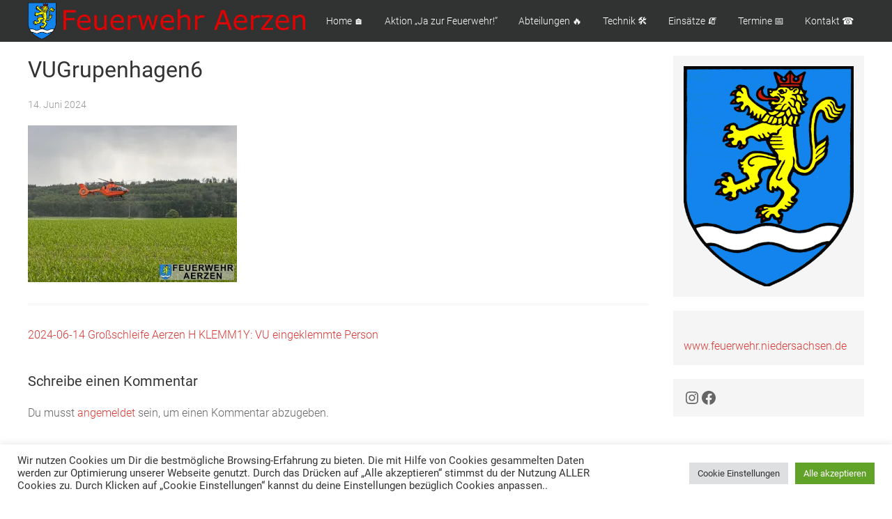

--- FILE ---
content_type: text/html; charset=UTF-8
request_url: https://aktuell.feuerwehr-aerzen.de/einsaetze/2024-06-14-grossschleife-aerzen-h-klemm1y-vu-eingeklemmte-person/attachment/vugrupenhagen6/
body_size: 81521
content:
<!doctype html>
<html lang="de">
<head>
	<meta charset="UTF-8">
	<meta name="viewport" content="width=device-width, initial-scale=1">
	<link rel="profile" href="https://gmpg.org/xfn/11">
	
	<title>VUGrupenhagen6 &#8211; Feuerwehr Aerzen</title>
<meta name='robots' content='max-image-preview:large' />
<link rel='dns-prefetch' href='//stats.wp.com' />
<link rel='preconnect' href='//i0.wp.com' />
<link rel="alternate" type="application/rss+xml" title="Feuerwehr Aerzen &raquo; Feed" href="https://aktuell.feuerwehr-aerzen.de/feed/" />
<link rel="alternate" type="application/rss+xml" title="Feuerwehr Aerzen &raquo; Kommentar-Feed" href="https://aktuell.feuerwehr-aerzen.de/comments/feed/" />
<link rel="alternate" type="text/calendar" title="Feuerwehr Aerzen &raquo; iCal Feed" href="https://aktuell.feuerwehr-aerzen.de/events/?ical=1" />
<link rel="alternate" type="application/rss+xml" title="Feuerwehr Aerzen &raquo; Kommentar-Feed zu VUGrupenhagen6" href="https://aktuell.feuerwehr-aerzen.de/einsaetze/2024-06-14-grossschleife-aerzen-h-klemm1y-vu-eingeklemmte-person/attachment/vugrupenhagen6/feed/" />
<link rel="alternate" title="oEmbed (JSON)" type="application/json+oembed" href="https://aktuell.feuerwehr-aerzen.de/wp-json/oembed/1.0/embed?url=https%3A%2F%2Faktuell.feuerwehr-aerzen.de%2Feinsaetze%2F2024-06-14-grossschleife-aerzen-h-klemm1y-vu-eingeklemmte-person%2Fattachment%2Fvugrupenhagen6%2F" />
<link rel="alternate" title="oEmbed (XML)" type="text/xml+oembed" href="https://aktuell.feuerwehr-aerzen.de/wp-json/oembed/1.0/embed?url=https%3A%2F%2Faktuell.feuerwehr-aerzen.de%2Feinsaetze%2F2024-06-14-grossschleife-aerzen-h-klemm1y-vu-eingeklemmte-person%2Fattachment%2Fvugrupenhagen6%2F&#038;format=xml" />
<style id='wp-img-auto-sizes-contain-inline-css' type='text/css'>
img:is([sizes=auto i],[sizes^="auto," i]){contain-intrinsic-size:3000px 1500px}
/*# sourceURL=wp-img-auto-sizes-contain-inline-css */
</style>
<style id='wp-emoji-styles-inline-css' type='text/css'>

	img.wp-smiley, img.emoji {
		display: inline !important;
		border: none !important;
		box-shadow: none !important;
		height: 1em !important;
		width: 1em !important;
		margin: 0 0.07em !important;
		vertical-align: -0.1em !important;
		background: none !important;
		padding: 0 !important;
	}
/*# sourceURL=wp-emoji-styles-inline-css */
</style>
<link rel='stylesheet' id='wp-block-library-css' href='https://aktuell.feuerwehr-aerzen.de/wp-includes/css/dist/block-library/style.min.css?ver=6.9' type='text/css' media='all' />
<style id='wp-block-image-inline-css' type='text/css'>
.wp-block-image>a,.wp-block-image>figure>a{display:inline-block}.wp-block-image img{box-sizing:border-box;height:auto;max-width:100%;vertical-align:bottom}@media not (prefers-reduced-motion){.wp-block-image img.hide{visibility:hidden}.wp-block-image img.show{animation:show-content-image .4s}}.wp-block-image[style*=border-radius] img,.wp-block-image[style*=border-radius]>a{border-radius:inherit}.wp-block-image.has-custom-border img{box-sizing:border-box}.wp-block-image.aligncenter{text-align:center}.wp-block-image.alignfull>a,.wp-block-image.alignwide>a{width:100%}.wp-block-image.alignfull img,.wp-block-image.alignwide img{height:auto;width:100%}.wp-block-image .aligncenter,.wp-block-image .alignleft,.wp-block-image .alignright,.wp-block-image.aligncenter,.wp-block-image.alignleft,.wp-block-image.alignright{display:table}.wp-block-image .aligncenter>figcaption,.wp-block-image .alignleft>figcaption,.wp-block-image .alignright>figcaption,.wp-block-image.aligncenter>figcaption,.wp-block-image.alignleft>figcaption,.wp-block-image.alignright>figcaption{caption-side:bottom;display:table-caption}.wp-block-image .alignleft{float:left;margin:.5em 1em .5em 0}.wp-block-image .alignright{float:right;margin:.5em 0 .5em 1em}.wp-block-image .aligncenter{margin-left:auto;margin-right:auto}.wp-block-image :where(figcaption){margin-bottom:1em;margin-top:.5em}.wp-block-image.is-style-circle-mask img{border-radius:9999px}@supports ((-webkit-mask-image:none) or (mask-image:none)) or (-webkit-mask-image:none){.wp-block-image.is-style-circle-mask img{border-radius:0;-webkit-mask-image:url('data:image/svg+xml;utf8,<svg viewBox="0 0 100 100" xmlns="http://www.w3.org/2000/svg"><circle cx="50" cy="50" r="50"/></svg>');mask-image:url('data:image/svg+xml;utf8,<svg viewBox="0 0 100 100" xmlns="http://www.w3.org/2000/svg"><circle cx="50" cy="50" r="50"/></svg>');mask-mode:alpha;-webkit-mask-position:center;mask-position:center;-webkit-mask-repeat:no-repeat;mask-repeat:no-repeat;-webkit-mask-size:contain;mask-size:contain}}:root :where(.wp-block-image.is-style-rounded img,.wp-block-image .is-style-rounded img){border-radius:9999px}.wp-block-image figure{margin:0}.wp-lightbox-container{display:flex;flex-direction:column;position:relative}.wp-lightbox-container img{cursor:zoom-in}.wp-lightbox-container img:hover+button{opacity:1}.wp-lightbox-container button{align-items:center;backdrop-filter:blur(16px) saturate(180%);background-color:#5a5a5a40;border:none;border-radius:4px;cursor:zoom-in;display:flex;height:20px;justify-content:center;opacity:0;padding:0;position:absolute;right:16px;text-align:center;top:16px;width:20px;z-index:100}@media not (prefers-reduced-motion){.wp-lightbox-container button{transition:opacity .2s ease}}.wp-lightbox-container button:focus-visible{outline:3px auto #5a5a5a40;outline:3px auto -webkit-focus-ring-color;outline-offset:3px}.wp-lightbox-container button:hover{cursor:pointer;opacity:1}.wp-lightbox-container button:focus{opacity:1}.wp-lightbox-container button:focus,.wp-lightbox-container button:hover,.wp-lightbox-container button:not(:hover):not(:active):not(.has-background){background-color:#5a5a5a40;border:none}.wp-lightbox-overlay{box-sizing:border-box;cursor:zoom-out;height:100vh;left:0;overflow:hidden;position:fixed;top:0;visibility:hidden;width:100%;z-index:100000}.wp-lightbox-overlay .close-button{align-items:center;cursor:pointer;display:flex;justify-content:center;min-height:40px;min-width:40px;padding:0;position:absolute;right:calc(env(safe-area-inset-right) + 16px);top:calc(env(safe-area-inset-top) + 16px);z-index:5000000}.wp-lightbox-overlay .close-button:focus,.wp-lightbox-overlay .close-button:hover,.wp-lightbox-overlay .close-button:not(:hover):not(:active):not(.has-background){background:none;border:none}.wp-lightbox-overlay .lightbox-image-container{height:var(--wp--lightbox-container-height);left:50%;overflow:hidden;position:absolute;top:50%;transform:translate(-50%,-50%);transform-origin:top left;width:var(--wp--lightbox-container-width);z-index:9999999999}.wp-lightbox-overlay .wp-block-image{align-items:center;box-sizing:border-box;display:flex;height:100%;justify-content:center;margin:0;position:relative;transform-origin:0 0;width:100%;z-index:3000000}.wp-lightbox-overlay .wp-block-image img{height:var(--wp--lightbox-image-height);min-height:var(--wp--lightbox-image-height);min-width:var(--wp--lightbox-image-width);width:var(--wp--lightbox-image-width)}.wp-lightbox-overlay .wp-block-image figcaption{display:none}.wp-lightbox-overlay button{background:none;border:none}.wp-lightbox-overlay .scrim{background-color:#fff;height:100%;opacity:.9;position:absolute;width:100%;z-index:2000000}.wp-lightbox-overlay.active{visibility:visible}@media not (prefers-reduced-motion){.wp-lightbox-overlay.active{animation:turn-on-visibility .25s both}.wp-lightbox-overlay.active img{animation:turn-on-visibility .35s both}.wp-lightbox-overlay.show-closing-animation:not(.active){animation:turn-off-visibility .35s both}.wp-lightbox-overlay.show-closing-animation:not(.active) img{animation:turn-off-visibility .25s both}.wp-lightbox-overlay.zoom.active{animation:none;opacity:1;visibility:visible}.wp-lightbox-overlay.zoom.active .lightbox-image-container{animation:lightbox-zoom-in .4s}.wp-lightbox-overlay.zoom.active .lightbox-image-container img{animation:none}.wp-lightbox-overlay.zoom.active .scrim{animation:turn-on-visibility .4s forwards}.wp-lightbox-overlay.zoom.show-closing-animation:not(.active){animation:none}.wp-lightbox-overlay.zoom.show-closing-animation:not(.active) .lightbox-image-container{animation:lightbox-zoom-out .4s}.wp-lightbox-overlay.zoom.show-closing-animation:not(.active) .lightbox-image-container img{animation:none}.wp-lightbox-overlay.zoom.show-closing-animation:not(.active) .scrim{animation:turn-off-visibility .4s forwards}}@keyframes show-content-image{0%{visibility:hidden}99%{visibility:hidden}to{visibility:visible}}@keyframes turn-on-visibility{0%{opacity:0}to{opacity:1}}@keyframes turn-off-visibility{0%{opacity:1;visibility:visible}99%{opacity:0;visibility:visible}to{opacity:0;visibility:hidden}}@keyframes lightbox-zoom-in{0%{transform:translate(calc((-100vw + var(--wp--lightbox-scrollbar-width))/2 + var(--wp--lightbox-initial-left-position)),calc(-50vh + var(--wp--lightbox-initial-top-position))) scale(var(--wp--lightbox-scale))}to{transform:translate(-50%,-50%) scale(1)}}@keyframes lightbox-zoom-out{0%{transform:translate(-50%,-50%) scale(1);visibility:visible}99%{visibility:visible}to{transform:translate(calc((-100vw + var(--wp--lightbox-scrollbar-width))/2 + var(--wp--lightbox-initial-left-position)),calc(-50vh + var(--wp--lightbox-initial-top-position))) scale(var(--wp--lightbox-scale));visibility:hidden}}
/*# sourceURL=https://aktuell.feuerwehr-aerzen.de/wp-includes/blocks/image/style.min.css */
</style>
<style id='wp-block-paragraph-inline-css' type='text/css'>
.is-small-text{font-size:.875em}.is-regular-text{font-size:1em}.is-large-text{font-size:2.25em}.is-larger-text{font-size:3em}.has-drop-cap:not(:focus):first-letter{float:left;font-size:8.4em;font-style:normal;font-weight:100;line-height:.68;margin:.05em .1em 0 0;text-transform:uppercase}body.rtl .has-drop-cap:not(:focus):first-letter{float:none;margin-left:.1em}p.has-drop-cap.has-background{overflow:hidden}:root :where(p.has-background){padding:1.25em 2.375em}:where(p.has-text-color:not(.has-link-color)) a{color:inherit}p.has-text-align-left[style*="writing-mode:vertical-lr"],p.has-text-align-right[style*="writing-mode:vertical-rl"]{rotate:180deg}
/*# sourceURL=https://aktuell.feuerwehr-aerzen.de/wp-includes/blocks/paragraph/style.min.css */
</style>
<style id='wp-block-social-links-inline-css' type='text/css'>
.wp-block-social-links{background:none;box-sizing:border-box;margin-left:0;padding-left:0;padding-right:0;text-indent:0}.wp-block-social-links .wp-social-link a,.wp-block-social-links .wp-social-link a:hover{border-bottom:0;box-shadow:none;text-decoration:none}.wp-block-social-links .wp-social-link svg{height:1em;width:1em}.wp-block-social-links .wp-social-link span:not(.screen-reader-text){font-size:.65em;margin-left:.5em;margin-right:.5em}.wp-block-social-links.has-small-icon-size{font-size:16px}.wp-block-social-links,.wp-block-social-links.has-normal-icon-size{font-size:24px}.wp-block-social-links.has-large-icon-size{font-size:36px}.wp-block-social-links.has-huge-icon-size{font-size:48px}.wp-block-social-links.aligncenter{display:flex;justify-content:center}.wp-block-social-links.alignright{justify-content:flex-end}.wp-block-social-link{border-radius:9999px;display:block}@media not (prefers-reduced-motion){.wp-block-social-link{transition:transform .1s ease}}.wp-block-social-link{height:auto}.wp-block-social-link a{align-items:center;display:flex;line-height:0}.wp-block-social-link:hover{transform:scale(1.1)}.wp-block-social-links .wp-block-social-link.wp-social-link{display:inline-block;margin:0;padding:0}.wp-block-social-links .wp-block-social-link.wp-social-link .wp-block-social-link-anchor,.wp-block-social-links .wp-block-social-link.wp-social-link .wp-block-social-link-anchor svg,.wp-block-social-links .wp-block-social-link.wp-social-link .wp-block-social-link-anchor:active,.wp-block-social-links .wp-block-social-link.wp-social-link .wp-block-social-link-anchor:hover,.wp-block-social-links .wp-block-social-link.wp-social-link .wp-block-social-link-anchor:visited{color:currentColor;fill:currentColor}:where(.wp-block-social-links:not(.is-style-logos-only)) .wp-social-link{background-color:#f0f0f0;color:#444}:where(.wp-block-social-links:not(.is-style-logos-only)) .wp-social-link-amazon{background-color:#f90;color:#fff}:where(.wp-block-social-links:not(.is-style-logos-only)) .wp-social-link-bandcamp{background-color:#1ea0c3;color:#fff}:where(.wp-block-social-links:not(.is-style-logos-only)) .wp-social-link-behance{background-color:#0757fe;color:#fff}:where(.wp-block-social-links:not(.is-style-logos-only)) .wp-social-link-bluesky{background-color:#0a7aff;color:#fff}:where(.wp-block-social-links:not(.is-style-logos-only)) .wp-social-link-codepen{background-color:#1e1f26;color:#fff}:where(.wp-block-social-links:not(.is-style-logos-only)) .wp-social-link-deviantart{background-color:#02e49b;color:#fff}:where(.wp-block-social-links:not(.is-style-logos-only)) .wp-social-link-discord{background-color:#5865f2;color:#fff}:where(.wp-block-social-links:not(.is-style-logos-only)) .wp-social-link-dribbble{background-color:#e94c89;color:#fff}:where(.wp-block-social-links:not(.is-style-logos-only)) .wp-social-link-dropbox{background-color:#4280ff;color:#fff}:where(.wp-block-social-links:not(.is-style-logos-only)) .wp-social-link-etsy{background-color:#f45800;color:#fff}:where(.wp-block-social-links:not(.is-style-logos-only)) .wp-social-link-facebook{background-color:#0866ff;color:#fff}:where(.wp-block-social-links:not(.is-style-logos-only)) .wp-social-link-fivehundredpx{background-color:#000;color:#fff}:where(.wp-block-social-links:not(.is-style-logos-only)) .wp-social-link-flickr{background-color:#0461dd;color:#fff}:where(.wp-block-social-links:not(.is-style-logos-only)) .wp-social-link-foursquare{background-color:#e65678;color:#fff}:where(.wp-block-social-links:not(.is-style-logos-only)) .wp-social-link-github{background-color:#24292d;color:#fff}:where(.wp-block-social-links:not(.is-style-logos-only)) .wp-social-link-goodreads{background-color:#eceadd;color:#382110}:where(.wp-block-social-links:not(.is-style-logos-only)) .wp-social-link-google{background-color:#ea4434;color:#fff}:where(.wp-block-social-links:not(.is-style-logos-only)) .wp-social-link-gravatar{background-color:#1d4fc4;color:#fff}:where(.wp-block-social-links:not(.is-style-logos-only)) .wp-social-link-instagram{background-color:#f00075;color:#fff}:where(.wp-block-social-links:not(.is-style-logos-only)) .wp-social-link-lastfm{background-color:#e21b24;color:#fff}:where(.wp-block-social-links:not(.is-style-logos-only)) .wp-social-link-linkedin{background-color:#0d66c2;color:#fff}:where(.wp-block-social-links:not(.is-style-logos-only)) .wp-social-link-mastodon{background-color:#3288d4;color:#fff}:where(.wp-block-social-links:not(.is-style-logos-only)) .wp-social-link-medium{background-color:#000;color:#fff}:where(.wp-block-social-links:not(.is-style-logos-only)) .wp-social-link-meetup{background-color:#f6405f;color:#fff}:where(.wp-block-social-links:not(.is-style-logos-only)) .wp-social-link-patreon{background-color:#000;color:#fff}:where(.wp-block-social-links:not(.is-style-logos-only)) .wp-social-link-pinterest{background-color:#e60122;color:#fff}:where(.wp-block-social-links:not(.is-style-logos-only)) .wp-social-link-pocket{background-color:#ef4155;color:#fff}:where(.wp-block-social-links:not(.is-style-logos-only)) .wp-social-link-reddit{background-color:#ff4500;color:#fff}:where(.wp-block-social-links:not(.is-style-logos-only)) .wp-social-link-skype{background-color:#0478d7;color:#fff}:where(.wp-block-social-links:not(.is-style-logos-only)) .wp-social-link-snapchat{background-color:#fefc00;color:#fff;stroke:#000}:where(.wp-block-social-links:not(.is-style-logos-only)) .wp-social-link-soundcloud{background-color:#ff5600;color:#fff}:where(.wp-block-social-links:not(.is-style-logos-only)) .wp-social-link-spotify{background-color:#1bd760;color:#fff}:where(.wp-block-social-links:not(.is-style-logos-only)) .wp-social-link-telegram{background-color:#2aabee;color:#fff}:where(.wp-block-social-links:not(.is-style-logos-only)) .wp-social-link-threads{background-color:#000;color:#fff}:where(.wp-block-social-links:not(.is-style-logos-only)) .wp-social-link-tiktok{background-color:#000;color:#fff}:where(.wp-block-social-links:not(.is-style-logos-only)) .wp-social-link-tumblr{background-color:#011835;color:#fff}:where(.wp-block-social-links:not(.is-style-logos-only)) .wp-social-link-twitch{background-color:#6440a4;color:#fff}:where(.wp-block-social-links:not(.is-style-logos-only)) .wp-social-link-twitter{background-color:#1da1f2;color:#fff}:where(.wp-block-social-links:not(.is-style-logos-only)) .wp-social-link-vimeo{background-color:#1eb7ea;color:#fff}:where(.wp-block-social-links:not(.is-style-logos-only)) .wp-social-link-vk{background-color:#4680c2;color:#fff}:where(.wp-block-social-links:not(.is-style-logos-only)) .wp-social-link-wordpress{background-color:#3499cd;color:#fff}:where(.wp-block-social-links:not(.is-style-logos-only)) .wp-social-link-whatsapp{background-color:#25d366;color:#fff}:where(.wp-block-social-links:not(.is-style-logos-only)) .wp-social-link-x{background-color:#000;color:#fff}:where(.wp-block-social-links:not(.is-style-logos-only)) .wp-social-link-yelp{background-color:#d32422;color:#fff}:where(.wp-block-social-links:not(.is-style-logos-only)) .wp-social-link-youtube{background-color:red;color:#fff}:where(.wp-block-social-links.is-style-logos-only) .wp-social-link{background:none}:where(.wp-block-social-links.is-style-logos-only) .wp-social-link svg{height:1.25em;width:1.25em}:where(.wp-block-social-links.is-style-logos-only) .wp-social-link-amazon{color:#f90}:where(.wp-block-social-links.is-style-logos-only) .wp-social-link-bandcamp{color:#1ea0c3}:where(.wp-block-social-links.is-style-logos-only) .wp-social-link-behance{color:#0757fe}:where(.wp-block-social-links.is-style-logos-only) .wp-social-link-bluesky{color:#0a7aff}:where(.wp-block-social-links.is-style-logos-only) .wp-social-link-codepen{color:#1e1f26}:where(.wp-block-social-links.is-style-logos-only) .wp-social-link-deviantart{color:#02e49b}:where(.wp-block-social-links.is-style-logos-only) .wp-social-link-discord{color:#5865f2}:where(.wp-block-social-links.is-style-logos-only) .wp-social-link-dribbble{color:#e94c89}:where(.wp-block-social-links.is-style-logos-only) .wp-social-link-dropbox{color:#4280ff}:where(.wp-block-social-links.is-style-logos-only) .wp-social-link-etsy{color:#f45800}:where(.wp-block-social-links.is-style-logos-only) .wp-social-link-facebook{color:#0866ff}:where(.wp-block-social-links.is-style-logos-only) .wp-social-link-fivehundredpx{color:#000}:where(.wp-block-social-links.is-style-logos-only) .wp-social-link-flickr{color:#0461dd}:where(.wp-block-social-links.is-style-logos-only) .wp-social-link-foursquare{color:#e65678}:where(.wp-block-social-links.is-style-logos-only) .wp-social-link-github{color:#24292d}:where(.wp-block-social-links.is-style-logos-only) .wp-social-link-goodreads{color:#382110}:where(.wp-block-social-links.is-style-logos-only) .wp-social-link-google{color:#ea4434}:where(.wp-block-social-links.is-style-logos-only) .wp-social-link-gravatar{color:#1d4fc4}:where(.wp-block-social-links.is-style-logos-only) .wp-social-link-instagram{color:#f00075}:where(.wp-block-social-links.is-style-logos-only) .wp-social-link-lastfm{color:#e21b24}:where(.wp-block-social-links.is-style-logos-only) .wp-social-link-linkedin{color:#0d66c2}:where(.wp-block-social-links.is-style-logos-only) .wp-social-link-mastodon{color:#3288d4}:where(.wp-block-social-links.is-style-logos-only) .wp-social-link-medium{color:#000}:where(.wp-block-social-links.is-style-logos-only) .wp-social-link-meetup{color:#f6405f}:where(.wp-block-social-links.is-style-logos-only) .wp-social-link-patreon{color:#000}:where(.wp-block-social-links.is-style-logos-only) .wp-social-link-pinterest{color:#e60122}:where(.wp-block-social-links.is-style-logos-only) .wp-social-link-pocket{color:#ef4155}:where(.wp-block-social-links.is-style-logos-only) .wp-social-link-reddit{color:#ff4500}:where(.wp-block-social-links.is-style-logos-only) .wp-social-link-skype{color:#0478d7}:where(.wp-block-social-links.is-style-logos-only) .wp-social-link-snapchat{color:#fff;stroke:#000}:where(.wp-block-social-links.is-style-logos-only) .wp-social-link-soundcloud{color:#ff5600}:where(.wp-block-social-links.is-style-logos-only) .wp-social-link-spotify{color:#1bd760}:where(.wp-block-social-links.is-style-logos-only) .wp-social-link-telegram{color:#2aabee}:where(.wp-block-social-links.is-style-logos-only) .wp-social-link-threads{color:#000}:where(.wp-block-social-links.is-style-logos-only) .wp-social-link-tiktok{color:#000}:where(.wp-block-social-links.is-style-logos-only) .wp-social-link-tumblr{color:#011835}:where(.wp-block-social-links.is-style-logos-only) .wp-social-link-twitch{color:#6440a4}:where(.wp-block-social-links.is-style-logos-only) .wp-social-link-twitter{color:#1da1f2}:where(.wp-block-social-links.is-style-logos-only) .wp-social-link-vimeo{color:#1eb7ea}:where(.wp-block-social-links.is-style-logos-only) .wp-social-link-vk{color:#4680c2}:where(.wp-block-social-links.is-style-logos-only) .wp-social-link-whatsapp{color:#25d366}:where(.wp-block-social-links.is-style-logos-only) .wp-social-link-wordpress{color:#3499cd}:where(.wp-block-social-links.is-style-logos-only) .wp-social-link-x{color:#000}:where(.wp-block-social-links.is-style-logos-only) .wp-social-link-yelp{color:#d32422}:where(.wp-block-social-links.is-style-logos-only) .wp-social-link-youtube{color:red}.wp-block-social-links.is-style-pill-shape .wp-social-link{width:auto}:root :where(.wp-block-social-links .wp-social-link a){padding:.25em}:root :where(.wp-block-social-links.is-style-logos-only .wp-social-link a){padding:0}:root :where(.wp-block-social-links.is-style-pill-shape .wp-social-link a){padding-left:.6666666667em;padding-right:.6666666667em}.wp-block-social-links:not(.has-icon-color):not(.has-icon-background-color) .wp-social-link-snapchat .wp-block-social-link-label{color:#000}
/*# sourceURL=https://aktuell.feuerwehr-aerzen.de/wp-includes/blocks/social-links/style.min.css */
</style>
<style id='global-styles-inline-css' type='text/css'>
:root{--wp--preset--aspect-ratio--square: 1;--wp--preset--aspect-ratio--4-3: 4/3;--wp--preset--aspect-ratio--3-4: 3/4;--wp--preset--aspect-ratio--3-2: 3/2;--wp--preset--aspect-ratio--2-3: 2/3;--wp--preset--aspect-ratio--16-9: 16/9;--wp--preset--aspect-ratio--9-16: 9/16;--wp--preset--color--black: #000000;--wp--preset--color--cyan-bluish-gray: #abb8c3;--wp--preset--color--white: #ffffff;--wp--preset--color--pale-pink: #f78da7;--wp--preset--color--vivid-red: #cf2e2e;--wp--preset--color--luminous-vivid-orange: #ff6900;--wp--preset--color--luminous-vivid-amber: #fcb900;--wp--preset--color--light-green-cyan: #7bdcb5;--wp--preset--color--vivid-green-cyan: #00d084;--wp--preset--color--pale-cyan-blue: #8ed1fc;--wp--preset--color--vivid-cyan-blue: #0693e3;--wp--preset--color--vivid-purple: #9b51e0;--wp--preset--gradient--vivid-cyan-blue-to-vivid-purple: linear-gradient(135deg,rgb(6,147,227) 0%,rgb(155,81,224) 100%);--wp--preset--gradient--light-green-cyan-to-vivid-green-cyan: linear-gradient(135deg,rgb(122,220,180) 0%,rgb(0,208,130) 100%);--wp--preset--gradient--luminous-vivid-amber-to-luminous-vivid-orange: linear-gradient(135deg,rgb(252,185,0) 0%,rgb(255,105,0) 100%);--wp--preset--gradient--luminous-vivid-orange-to-vivid-red: linear-gradient(135deg,rgb(255,105,0) 0%,rgb(207,46,46) 100%);--wp--preset--gradient--very-light-gray-to-cyan-bluish-gray: linear-gradient(135deg,rgb(238,238,238) 0%,rgb(169,184,195) 100%);--wp--preset--gradient--cool-to-warm-spectrum: linear-gradient(135deg,rgb(74,234,220) 0%,rgb(151,120,209) 20%,rgb(207,42,186) 40%,rgb(238,44,130) 60%,rgb(251,105,98) 80%,rgb(254,248,76) 100%);--wp--preset--gradient--blush-light-purple: linear-gradient(135deg,rgb(255,206,236) 0%,rgb(152,150,240) 100%);--wp--preset--gradient--blush-bordeaux: linear-gradient(135deg,rgb(254,205,165) 0%,rgb(254,45,45) 50%,rgb(107,0,62) 100%);--wp--preset--gradient--luminous-dusk: linear-gradient(135deg,rgb(255,203,112) 0%,rgb(199,81,192) 50%,rgb(65,88,208) 100%);--wp--preset--gradient--pale-ocean: linear-gradient(135deg,rgb(255,245,203) 0%,rgb(182,227,212) 50%,rgb(51,167,181) 100%);--wp--preset--gradient--electric-grass: linear-gradient(135deg,rgb(202,248,128) 0%,rgb(113,206,126) 100%);--wp--preset--gradient--midnight: linear-gradient(135deg,rgb(2,3,129) 0%,rgb(40,116,252) 100%);--wp--preset--font-size--small: 13px;--wp--preset--font-size--medium: 20px;--wp--preset--font-size--large: 36px;--wp--preset--font-size--x-large: 42px;--wp--preset--spacing--20: 0.44rem;--wp--preset--spacing--30: 0.67rem;--wp--preset--spacing--40: 1rem;--wp--preset--spacing--50: 1.5rem;--wp--preset--spacing--60: 2.25rem;--wp--preset--spacing--70: 3.38rem;--wp--preset--spacing--80: 5.06rem;--wp--preset--shadow--natural: 6px 6px 9px rgba(0, 0, 0, 0.2);--wp--preset--shadow--deep: 12px 12px 50px rgba(0, 0, 0, 0.4);--wp--preset--shadow--sharp: 6px 6px 0px rgba(0, 0, 0, 0.2);--wp--preset--shadow--outlined: 6px 6px 0px -3px rgb(255, 255, 255), 6px 6px rgb(0, 0, 0);--wp--preset--shadow--crisp: 6px 6px 0px rgb(0, 0, 0);}:where(.is-layout-flex){gap: 0.5em;}:where(.is-layout-grid){gap: 0.5em;}body .is-layout-flex{display: flex;}.is-layout-flex{flex-wrap: wrap;align-items: center;}.is-layout-flex > :is(*, div){margin: 0;}body .is-layout-grid{display: grid;}.is-layout-grid > :is(*, div){margin: 0;}:where(.wp-block-columns.is-layout-flex){gap: 2em;}:where(.wp-block-columns.is-layout-grid){gap: 2em;}:where(.wp-block-post-template.is-layout-flex){gap: 1.25em;}:where(.wp-block-post-template.is-layout-grid){gap: 1.25em;}.has-black-color{color: var(--wp--preset--color--black) !important;}.has-cyan-bluish-gray-color{color: var(--wp--preset--color--cyan-bluish-gray) !important;}.has-white-color{color: var(--wp--preset--color--white) !important;}.has-pale-pink-color{color: var(--wp--preset--color--pale-pink) !important;}.has-vivid-red-color{color: var(--wp--preset--color--vivid-red) !important;}.has-luminous-vivid-orange-color{color: var(--wp--preset--color--luminous-vivid-orange) !important;}.has-luminous-vivid-amber-color{color: var(--wp--preset--color--luminous-vivid-amber) !important;}.has-light-green-cyan-color{color: var(--wp--preset--color--light-green-cyan) !important;}.has-vivid-green-cyan-color{color: var(--wp--preset--color--vivid-green-cyan) !important;}.has-pale-cyan-blue-color{color: var(--wp--preset--color--pale-cyan-blue) !important;}.has-vivid-cyan-blue-color{color: var(--wp--preset--color--vivid-cyan-blue) !important;}.has-vivid-purple-color{color: var(--wp--preset--color--vivid-purple) !important;}.has-black-background-color{background-color: var(--wp--preset--color--black) !important;}.has-cyan-bluish-gray-background-color{background-color: var(--wp--preset--color--cyan-bluish-gray) !important;}.has-white-background-color{background-color: var(--wp--preset--color--white) !important;}.has-pale-pink-background-color{background-color: var(--wp--preset--color--pale-pink) !important;}.has-vivid-red-background-color{background-color: var(--wp--preset--color--vivid-red) !important;}.has-luminous-vivid-orange-background-color{background-color: var(--wp--preset--color--luminous-vivid-orange) !important;}.has-luminous-vivid-amber-background-color{background-color: var(--wp--preset--color--luminous-vivid-amber) !important;}.has-light-green-cyan-background-color{background-color: var(--wp--preset--color--light-green-cyan) !important;}.has-vivid-green-cyan-background-color{background-color: var(--wp--preset--color--vivid-green-cyan) !important;}.has-pale-cyan-blue-background-color{background-color: var(--wp--preset--color--pale-cyan-blue) !important;}.has-vivid-cyan-blue-background-color{background-color: var(--wp--preset--color--vivid-cyan-blue) !important;}.has-vivid-purple-background-color{background-color: var(--wp--preset--color--vivid-purple) !important;}.has-black-border-color{border-color: var(--wp--preset--color--black) !important;}.has-cyan-bluish-gray-border-color{border-color: var(--wp--preset--color--cyan-bluish-gray) !important;}.has-white-border-color{border-color: var(--wp--preset--color--white) !important;}.has-pale-pink-border-color{border-color: var(--wp--preset--color--pale-pink) !important;}.has-vivid-red-border-color{border-color: var(--wp--preset--color--vivid-red) !important;}.has-luminous-vivid-orange-border-color{border-color: var(--wp--preset--color--luminous-vivid-orange) !important;}.has-luminous-vivid-amber-border-color{border-color: var(--wp--preset--color--luminous-vivid-amber) !important;}.has-light-green-cyan-border-color{border-color: var(--wp--preset--color--light-green-cyan) !important;}.has-vivid-green-cyan-border-color{border-color: var(--wp--preset--color--vivid-green-cyan) !important;}.has-pale-cyan-blue-border-color{border-color: var(--wp--preset--color--pale-cyan-blue) !important;}.has-vivid-cyan-blue-border-color{border-color: var(--wp--preset--color--vivid-cyan-blue) !important;}.has-vivid-purple-border-color{border-color: var(--wp--preset--color--vivid-purple) !important;}.has-vivid-cyan-blue-to-vivid-purple-gradient-background{background: var(--wp--preset--gradient--vivid-cyan-blue-to-vivid-purple) !important;}.has-light-green-cyan-to-vivid-green-cyan-gradient-background{background: var(--wp--preset--gradient--light-green-cyan-to-vivid-green-cyan) !important;}.has-luminous-vivid-amber-to-luminous-vivid-orange-gradient-background{background: var(--wp--preset--gradient--luminous-vivid-amber-to-luminous-vivid-orange) !important;}.has-luminous-vivid-orange-to-vivid-red-gradient-background{background: var(--wp--preset--gradient--luminous-vivid-orange-to-vivid-red) !important;}.has-very-light-gray-to-cyan-bluish-gray-gradient-background{background: var(--wp--preset--gradient--very-light-gray-to-cyan-bluish-gray) !important;}.has-cool-to-warm-spectrum-gradient-background{background: var(--wp--preset--gradient--cool-to-warm-spectrum) !important;}.has-blush-light-purple-gradient-background{background: var(--wp--preset--gradient--blush-light-purple) !important;}.has-blush-bordeaux-gradient-background{background: var(--wp--preset--gradient--blush-bordeaux) !important;}.has-luminous-dusk-gradient-background{background: var(--wp--preset--gradient--luminous-dusk) !important;}.has-pale-ocean-gradient-background{background: var(--wp--preset--gradient--pale-ocean) !important;}.has-electric-grass-gradient-background{background: var(--wp--preset--gradient--electric-grass) !important;}.has-midnight-gradient-background{background: var(--wp--preset--gradient--midnight) !important;}.has-small-font-size{font-size: var(--wp--preset--font-size--small) !important;}.has-medium-font-size{font-size: var(--wp--preset--font-size--medium) !important;}.has-large-font-size{font-size: var(--wp--preset--font-size--large) !important;}.has-x-large-font-size{font-size: var(--wp--preset--font-size--x-large) !important;}
/*# sourceURL=global-styles-inline-css */
</style>

<style id='classic-theme-styles-inline-css' type='text/css'>
/*! This file is auto-generated */
.wp-block-button__link{color:#fff;background-color:#32373c;border-radius:9999px;box-shadow:none;text-decoration:none;padding:calc(.667em + 2px) calc(1.333em + 2px);font-size:1.125em}.wp-block-file__button{background:#32373c;color:#fff;text-decoration:none}
/*# sourceURL=/wp-includes/css/classic-themes.min.css */
</style>
<link rel='stylesheet' id='cookie-law-info-css' href='https://aktuell.feuerwehr-aerzen.de/wp-content/plugins/cookie-law-info/legacy/public/css/cookie-law-info-public.css?ver=3.4.0' type='text/css' media='all' />
<link rel='stylesheet' id='cookie-law-info-gdpr-css' href='https://aktuell.feuerwehr-aerzen.de/wp-content/plugins/cookie-law-info/legacy/public/css/cookie-law-info-gdpr.css?ver=3.4.0' type='text/css' media='all' />
<link rel='stylesheet' id='wpos-slick-style-css' href='https://aktuell.feuerwehr-aerzen.de/wp-content/plugins/wp-responsive-recent-post-slider/assets/css/slick.css?ver=3.7.1' type='text/css' media='all' />
<link rel='stylesheet' id='wppsac-public-style-css' href='https://aktuell.feuerwehr-aerzen.de/wp-content/plugins/wp-responsive-recent-post-slider/assets/css/recent-post-style.css?ver=3.7.1' type='text/css' media='all' />
<link rel='stylesheet' id='uikit-min-css' href='https://aktuell.feuerwehr-aerzen.de/wp-content/themes/feuerwehrwp/css/uikit.min.css?ver=6.9' type='text/css' media='all' />
<link rel='stylesheet' id='uikit-trl-min-css' href='https://aktuell.feuerwehr-aerzen.de/wp-content/themes/feuerwehrwp/css/uikit-rtl.min.css?ver=6.9' type='text/css' media='all' />
<link rel='stylesheet' id='custom-stylesheet-css' href='https://aktuell.feuerwehr-aerzen.de/wp-content/themes/feuerwehrwp/css/custom.css?ver=6.9' type='text/css' media='all' />
<script type="text/javascript" src="https://aktuell.feuerwehr-aerzen.de/wp-includes/js/jquery/jquery.min.js?ver=3.7.1" id="jquery-core-js"></script>
<script type="text/javascript" src="https://aktuell.feuerwehr-aerzen.de/wp-includes/js/jquery/jquery-migrate.min.js?ver=3.4.1" id="jquery-migrate-js"></script>
<script type="text/javascript" id="cookie-law-info-js-extra">
/* <![CDATA[ */
var Cli_Data = {"nn_cookie_ids":[],"cookielist":[],"non_necessary_cookies":[],"ccpaEnabled":"","ccpaRegionBased":"","ccpaBarEnabled":"","strictlyEnabled":["necessary","obligatoire"],"ccpaType":"gdpr","js_blocking":"1","custom_integration":"","triggerDomRefresh":"","secure_cookies":""};
var cli_cookiebar_settings = {"animate_speed_hide":"500","animate_speed_show":"500","background":"#FFF","border":"#b1a6a6c2","border_on":"","button_1_button_colour":"#61a229","button_1_button_hover":"#4e8221","button_1_link_colour":"#fff","button_1_as_button":"1","button_1_new_win":"","button_2_button_colour":"#333","button_2_button_hover":"#292929","button_2_link_colour":"#444","button_2_as_button":"","button_2_hidebar":"","button_3_button_colour":"#dedfe0","button_3_button_hover":"#b2b2b3","button_3_link_colour":"#333333","button_3_as_button":"1","button_3_new_win":"","button_4_button_colour":"#dedfe0","button_4_button_hover":"#b2b2b3","button_4_link_colour":"#333333","button_4_as_button":"1","button_7_button_colour":"#61a229","button_7_button_hover":"#4e8221","button_7_link_colour":"#fff","button_7_as_button":"1","button_7_new_win":"","font_family":"inherit","header_fix":"","notify_animate_hide":"1","notify_animate_show":"1","notify_div_id":"#cookie-law-info-bar","notify_position_horizontal":"right","notify_position_vertical":"bottom","scroll_close":"","scroll_close_reload":"","accept_close_reload":"","reject_close_reload":"","showagain_tab":"","showagain_background":"#fff","showagain_border":"#000","showagain_div_id":"#cookie-law-info-again","showagain_x_position":"100px","text":"#333333","show_once_yn":"","show_once":"10000","logging_on":"","as_popup":"","popup_overlay":"1","bar_heading_text":"","cookie_bar_as":"banner","popup_showagain_position":"bottom-right","widget_position":"left"};
var log_object = {"ajax_url":"https://aktuell.feuerwehr-aerzen.de/wp-admin/admin-ajax.php"};
//# sourceURL=cookie-law-info-js-extra
/* ]]> */
</script>
<script type="text/javascript" src="https://aktuell.feuerwehr-aerzen.de/wp-content/plugins/cookie-law-info/legacy/public/js/cookie-law-info-public.js?ver=3.4.0" id="cookie-law-info-js"></script>
<link rel="https://api.w.org/" href="https://aktuell.feuerwehr-aerzen.de/wp-json/" /><link rel="alternate" title="JSON" type="application/json" href="https://aktuell.feuerwehr-aerzen.de/wp-json/wp/v2/media/1749" /><link rel="EditURI" type="application/rsd+xml" title="RSD" href="https://aktuell.feuerwehr-aerzen.de/xmlrpc.php?rsd" />
<meta name="generator" content="WordPress 6.9" />
<link rel="canonical" href="https://aktuell.feuerwehr-aerzen.de/einsaetze/2024-06-14-grossschleife-aerzen-h-klemm1y-vu-eingeklemmte-person/attachment/vugrupenhagen6/" />
<link rel='shortlink' href='https://aktuell.feuerwehr-aerzen.de/?p=1749' />
<meta name="tec-api-version" content="v1"><meta name="tec-api-origin" content="https://aktuell.feuerwehr-aerzen.de"><link rel="alternate" href="https://aktuell.feuerwehr-aerzen.de/wp-json/tribe/events/v1/" />	<style>img#wpstats{display:none}</style>
				<style type="text/css">
					.site-title,
			.site-description {
				position: absolute;
				clip: rect(1px, 1px, 1px, 1px);
			}
				</style>
		<link rel="icon" href="https://i0.wp.com/aktuell.feuerwehr-aerzen.de/wp-content/uploads/2021/07/cropped-Loewe-von-Aerzen.png?fit=32%2C32&#038;ssl=1" sizes="32x32" />
<link rel="icon" href="https://i0.wp.com/aktuell.feuerwehr-aerzen.de/wp-content/uploads/2021/07/cropped-Loewe-von-Aerzen.png?fit=192%2C192&#038;ssl=1" sizes="192x192" />
<link rel="apple-touch-icon" href="https://i0.wp.com/aktuell.feuerwehr-aerzen.de/wp-content/uploads/2021/07/cropped-Loewe-von-Aerzen.png?fit=180%2C180&#038;ssl=1" />
<meta name="msapplication-TileImage" content="https://i0.wp.com/aktuell.feuerwehr-aerzen.de/wp-content/uploads/2021/07/cropped-Loewe-von-Aerzen.png?fit=270%2C270&#038;ssl=1" />
		<style type="text/css" id="wp-custom-css">
			img.custom-logo {
	max-height: 60px;
	width: auto;
}		</style>
		<link rel='stylesheet' id='cookie-law-info-table-css' href='https://aktuell.feuerwehr-aerzen.de/wp-content/plugins/cookie-law-info/legacy/public/css/cookie-law-info-table.css?ver=3.4.0' type='text/css' media='all' />
</head>

<body class="attachment wp-singular attachment-template-default single single-attachment postid-1749 attachmentid-1749 attachment-jpeg wp-custom-logo wp-theme-feuerwehrwp tribe-no-js no-sidebar">
<div id="page" class="tm-page">
<header id="masthead" class="site-header">
<div class="uk-container uk-container-expand" uk-sticky>

	<nav class="uk-navbar uk-visible@m" uk-navbar>
		<div class="uk-navbar-left">
			<div class="site-branding">
			<a href="https://aktuell.feuerwehr-aerzen.de/" class="custom-logo-link" rel="home"><img width="6797" height="1000" src="https://i0.wp.com/aktuell.feuerwehr-aerzen.de/wp-content/uploads/2021/07/Feuerwehr-Aerzen-Banner.png?fit=6797%2C1000&amp;ssl=1" class="custom-logo" alt="Feuerwehr Aerzen" decoding="async" fetchpriority="high" srcset="https://i0.wp.com/aktuell.feuerwehr-aerzen.de/wp-content/uploads/2021/07/Feuerwehr-Aerzen-Banner.png?w=6797&amp;ssl=1 6797w, https://i0.wp.com/aktuell.feuerwehr-aerzen.de/wp-content/uploads/2021/07/Feuerwehr-Aerzen-Banner.png?resize=300%2C44&amp;ssl=1 300w, https://i0.wp.com/aktuell.feuerwehr-aerzen.de/wp-content/uploads/2021/07/Feuerwehr-Aerzen-Banner.png?resize=1024%2C151&amp;ssl=1 1024w, https://i0.wp.com/aktuell.feuerwehr-aerzen.de/wp-content/uploads/2021/07/Feuerwehr-Aerzen-Banner.png?resize=768%2C113&amp;ssl=1 768w, https://i0.wp.com/aktuell.feuerwehr-aerzen.de/wp-content/uploads/2021/07/Feuerwehr-Aerzen-Banner.png?resize=1536%2C226&amp;ssl=1 1536w, https://i0.wp.com/aktuell.feuerwehr-aerzen.de/wp-content/uploads/2021/07/Feuerwehr-Aerzen-Banner.png?resize=2048%2C301&amp;ssl=1 2048w, https://i0.wp.com/aktuell.feuerwehr-aerzen.de/wp-content/uploads/2021/07/Feuerwehr-Aerzen-Banner.png?w=3000&amp;ssl=1 3000w" sizes="(max-width: 6797px) 100vw, 6797px" /></a>				<p class="site-title"><a href="https://aktuell.feuerwehr-aerzen.de/" rel="home">Feuerwehr Aerzen</a></p>
							</div><!-- .site-branding -->
		</div>
		<div class="uk-navbar-right">
		
			<ul id="menu-hauptmenue" class="uk-navbar-nav"><li id="menu-item-348" class="menu-item menu-item-type-custom menu-item-object-custom menu-item-home menu-item-348"><a title="Home 🏠" href="https://aktuell.feuerwehr-aerzen.de">Home 🏠</a></li>
<li id="menu-item-698" class="menu-item menu-item-type-post_type menu-item-object-page menu-item-698"><a title="Aktion &quot;Ja zur Feuerwehr!&quot;" href="https://aktuell.feuerwehr-aerzen.de/ja-zur-feuerwehr/">Aktion &#8222;Ja zur Feuerwehr!&#8220;</a></li>
<li id="menu-item-11" class="menu-item menu-item-type-post_type menu-item-object-page menu-item-has-children menu-item-11 uk-parent"><a title="Abteilungen 🔥" href="https://aktuell.feuerwehr-aerzen.de/abteilungen/">Abteilungen 🔥</a>
<div class="uk-navbar-dropdown">
<ul role="menu" class="uk-nav uk-navbar-dropdown-nav">
	<li id="menu-item-14" class="menu-item menu-item-type-post_type menu-item-object-page menu-item-14"><a title="Kommando" href="https://aktuell.feuerwehr-aerzen.de/abteilungen/kommando/">Kommando</a></li>
	<li id="menu-item-32" class="menu-item menu-item-type-post_type menu-item-object-page menu-item-32"><a title="Einsatzabteilung" href="https://aktuell.feuerwehr-aerzen.de/abteilungen/einsatzabteilung/">Einsatzabteilung</a></li>
	<li id="menu-item-21" class="menu-item menu-item-type-post_type menu-item-object-page menu-item-has-children menu-item-21 uk-parent"><a title="Jugendfeuerwehr" href="https://aktuell.feuerwehr-aerzen.de/abteilungen/jugendfeuerwehr-jf/">Jugendfeuerwehr</a>
	<div class="uk-navbar-dropdown">
<ul role="menu" class="uk-nav uk-navbar-dropdown-nav">
		<li id="menu-item-396" class="menu-item menu-item-type-post_type menu-item-object-page menu-item-396"><a title="Über uns" href="https://aktuell.feuerwehr-aerzen.de/abteilungen/jugendfeuerwehr-jf/ueber-uns/">Über uns</a></li>
		<li id="menu-item-398" class="menu-item menu-item-type-post_type menu-item-object-page menu-item-398"><a title="Team" href="https://aktuell.feuerwehr-aerzen.de/abteilungen/jugendfeuerwehr-jf/team/">Team</a></li>

	</ul></div></li>
	<li id="menu-item-29" class="menu-item menu-item-type-post_type menu-item-object-page menu-item-29"><a title="Kinderfeuerwehr" href="https://aktuell.feuerwehr-aerzen.de/abteilungen/kinderfeuerwehr-kf/">Kinderfeuerwehr</a></li>

</ul></div></li>
<li id="menu-item-27" class="menu-item menu-item-type-post_type menu-item-object-page menu-item-has-children menu-item-27 uk-parent"><a title="Technik 🛠" href="https://aktuell.feuerwehr-aerzen.de/technik/">Technik 🛠</a>
<div class="uk-navbar-dropdown">
<ul role="menu" class="uk-nav uk-navbar-dropdown-nav">
	<li id="menu-item-12" class="menu-item menu-item-type-post_type menu-item-object-page menu-item-has-children menu-item-12 uk-parent"><a title="Fahrzeuge 🚒" href="https://aktuell.feuerwehr-aerzen.de/technik/fahrzeuge/">Fahrzeuge 🚒</a>
	<div class="uk-navbar-dropdown">
<ul role="menu" class="uk-nav uk-navbar-dropdown-nav">
		<li id="menu-item-63" class="menu-item menu-item-type-post_type menu-item-object-page menu-item-63"><a title="ELW 1" href="https://aktuell.feuerwehr-aerzen.de/technik/fahrzeuge/elw-1/">ELW 1</a></li>
		<li id="menu-item-70" class="menu-item menu-item-type-post_type menu-item-object-page menu-item-70"><a title="HLF 10" href="https://aktuell.feuerwehr-aerzen.de/technik/fahrzeuge/hlf-10/">HLF 10</a></li>
		<li id="menu-item-73" class="menu-item menu-item-type-post_type menu-item-object-page menu-item-73"><a title="TLF 16/25" href="https://aktuell.feuerwehr-aerzen.de/technik/fahrzeuge/tlf-16-25/">TLF 16/25</a></li>
		<li id="menu-item-67" class="menu-item menu-item-type-post_type menu-item-object-page menu-item-67"><a title="GW-L1" href="https://aktuell.feuerwehr-aerzen.de/technik/fahrzeuge/gw-l1/">GW-L1</a></li>
		<li id="menu-item-76" class="menu-item menu-item-type-post_type menu-item-object-page menu-item-76"><a title="MTW" href="https://aktuell.feuerwehr-aerzen.de/technik/fahrzeuge/mtw-14-17-10/">MTW</a></li>
		<li id="menu-item-79" class="menu-item menu-item-type-post_type menu-item-object-page menu-item-79"><a title="MTW (KF)" href="https://aktuell.feuerwehr-aerzen.de/technik/fahrzeuge/mtw-14-19-10/">MTW (KF)</a></li>

	</ul></div></li>
	<li id="menu-item-41" class="menu-item menu-item-type-post_type menu-item-object-page menu-item-has-children menu-item-41 uk-parent"><a title="ehemalige Fahrzeuge" href="https://aktuell.feuerwehr-aerzen.de/technik/oldies/">ehemalige Fahrzeuge</a>
	<div class="uk-navbar-dropdown">
<ul role="menu" class="uk-nav uk-navbar-dropdown-nav">
		<li id="menu-item-584" class="menu-item menu-item-type-post_type menu-item-object-page menu-item-584"><a title="RW 1" href="https://aktuell.feuerwehr-aerzen.de/technik/oldies/rw-1/">RW 1</a></li>
		<li id="menu-item-82" class="menu-item menu-item-type-post_type menu-item-object-page menu-item-82"><a title="VLF Cobra" href="https://aktuell.feuerwehr-aerzen.de/technik/oldies/vlf-cobra/">VLF Cobra</a></li>

	</ul></div></li>

</ul></div></li>
<li id="menu-item-47" class="menu-item menu-item-type-post_type menu-item-object-page menu-item-47"><a title="Einsätze 🧯" href="https://aktuell.feuerwehr-aerzen.de/einsaetze/">Einsätze 🧯</a></li>
<li id="menu-item-44" class="menu-item menu-item-type-post_type menu-item-object-page menu-item-has-children menu-item-44 uk-parent"><a title="Termine  📅" href="https://aktuell.feuerwehr-aerzen.de/termine/">Termine  📅</a>
<div class="uk-navbar-dropdown">
<ul role="menu" class="uk-nav uk-navbar-dropdown-nav">
	<li id="menu-item-1927" class="menu-item menu-item-type-post_type menu-item-object-page menu-item-1927"><a title="Online-Kalender" href="https://aktuell.feuerwehr-aerzen.de/termine/">Online-Kalender</a></li>
	<li id="menu-item-1826" class="menu-item menu-item-type-post_type menu-item-object-page menu-item-1826"><a title="PDF-Dienstplan 2026 Einsatzabteilung" href="https://aktuell.feuerwehr-aerzen.de/termine/pdf-dienstplan-2025-einsatzabteilung/">PDF-Dienstplan 2026 Einsatzabteilung</a></li>
	<li id="menu-item-1829" class="menu-item menu-item-type-post_type menu-item-object-page menu-item-1829"><a title="PDF-Dienstplan 2025 der JF Aerzen" href="https://aktuell.feuerwehr-aerzen.de/termine/pdf-diesntplan-2025-der-jugendfeuerwehr-aerzen/">PDF-Dienstplan 2025 der JF Aerzen</a></li>
	<li id="menu-item-1887" class="menu-item menu-item-type-post_type menu-item-object-page menu-item-1887"><a title="PDF-Dienstplan der KF 2025" href="https://aktuell.feuerwehr-aerzen.de/termine/pdf-dienstplan-der-kf-2025/">PDF-Dienstplan der KF 2025</a></li>

</ul></div></li>
<li id="menu-item-50" class="menu-item menu-item-type-post_type menu-item-object-page menu-item-50"><a title="Kontakt ☎" href="https://aktuell.feuerwehr-aerzen.de/01-allgemein/kontakt/">Kontakt ☎</a></li>
</ul>  

		</div>
	</nav><!-- #site-navigation -->

<!-- Header Mobile -->
	<nav class="uk-navbar uk-padding-remove uk-hidden@m">
		<div class="uk-navbar-left">
			<a class="uk-navbar-toggle" uk-toggle="target:#offcanvas-slide">
				<span uk-navbar-toggle-icon></span> <span class="uk-margin-small-left">Menu</span>
			</a>
		</div>
		<div class="uk-navbar-center uk-navbar-item uk-logo">

				<div class="site-branding">
					<a href="https://aktuell.feuerwehr-aerzen.de/" class="custom-logo-link" rel="home"><img width="6797" height="1000" src="https://i0.wp.com/aktuell.feuerwehr-aerzen.de/wp-content/uploads/2021/07/Feuerwehr-Aerzen-Banner.png?fit=6797%2C1000&amp;ssl=1" class="custom-logo" alt="Feuerwehr Aerzen" decoding="async" srcset="https://i0.wp.com/aktuell.feuerwehr-aerzen.de/wp-content/uploads/2021/07/Feuerwehr-Aerzen-Banner.png?w=6797&amp;ssl=1 6797w, https://i0.wp.com/aktuell.feuerwehr-aerzen.de/wp-content/uploads/2021/07/Feuerwehr-Aerzen-Banner.png?resize=300%2C44&amp;ssl=1 300w, https://i0.wp.com/aktuell.feuerwehr-aerzen.de/wp-content/uploads/2021/07/Feuerwehr-Aerzen-Banner.png?resize=1024%2C151&amp;ssl=1 1024w, https://i0.wp.com/aktuell.feuerwehr-aerzen.de/wp-content/uploads/2021/07/Feuerwehr-Aerzen-Banner.png?resize=768%2C113&amp;ssl=1 768w, https://i0.wp.com/aktuell.feuerwehr-aerzen.de/wp-content/uploads/2021/07/Feuerwehr-Aerzen-Banner.png?resize=1536%2C226&amp;ssl=1 1536w, https://i0.wp.com/aktuell.feuerwehr-aerzen.de/wp-content/uploads/2021/07/Feuerwehr-Aerzen-Banner.png?resize=2048%2C301&amp;ssl=1 2048w, https://i0.wp.com/aktuell.feuerwehr-aerzen.de/wp-content/uploads/2021/07/Feuerwehr-Aerzen-Banner.png?w=3000&amp;ssl=1 3000w" sizes="(max-width: 6797px) 100vw, 6797px" /></a>						<p class="site-title"><a href="https://aktuell.feuerwehr-aerzen.de/" rel="home">Feuerwehr Aerzen</a></p>
										</div><!-- .site-branding -->
		</div> 
	</nav>

</div><!-- .uk-container uk-container-expand -->
</header><!-- #masthead -->

<div id="content" class="site-content" role="main">

<div class="uk-container uk-margin-top uk-margin-bottom">

		<div id="primary" class="content-area" uk-grid>
		
		
			<main id="main" class="uk-width-3-4@m">

			
<article id="post-1749" class="uk-article" class="post-1749 attachment type-attachment status-inherit hentry">

<header class="entry-header">
	<h1 class="uk-h2">VUGrupenhagen6</h1>			<div class="uk-article-meta uk-margin-bottom">
				14. Juni 2024			</div><!-- .entry-meta -->
	</header><!-- .entry-header -->


		<p class="attachment"><a href="https://i0.wp.com/aktuell.feuerwehr-aerzen.de/wp-content/uploads/2024/06/VUGrupenhagen6.jpeg?ssl=1"><img decoding="async" width="300" height="225" src="https://i0.wp.com/aktuell.feuerwehr-aerzen.de/wp-content/uploads/2024/06/VUGrupenhagen6.jpeg?fit=300%2C225&amp;ssl=1" class="attachment-medium size-medium" alt="" srcset="https://i0.wp.com/aktuell.feuerwehr-aerzen.de/wp-content/uploads/2024/06/VUGrupenhagen6.jpeg?w=2560&amp;ssl=1 2560w, https://i0.wp.com/aktuell.feuerwehr-aerzen.de/wp-content/uploads/2024/06/VUGrupenhagen6.jpeg?resize=300%2C225&amp;ssl=1 300w, https://i0.wp.com/aktuell.feuerwehr-aerzen.de/wp-content/uploads/2024/06/VUGrupenhagen6.jpeg?resize=1024%2C768&amp;ssl=1 1024w, https://i0.wp.com/aktuell.feuerwehr-aerzen.de/wp-content/uploads/2024/06/VUGrupenhagen6.jpeg?resize=768%2C576&amp;ssl=1 768w, https://i0.wp.com/aktuell.feuerwehr-aerzen.de/wp-content/uploads/2024/06/VUGrupenhagen6.jpeg?resize=1536%2C1152&amp;ssl=1 1536w, https://i0.wp.com/aktuell.feuerwehr-aerzen.de/wp-content/uploads/2024/06/VUGrupenhagen6.jpeg?resize=2048%2C1536&amp;ssl=1 2048w" sizes="(max-width: 300px) 100vw, 300px" /></a></p>
	

</article><!-- #post-1749 -->


	<nav class="navigation post-navigation" aria-label="Beiträge">
		<h2 class="screen-reader-text">Beitragsnavigation</h2>
		<div class="nav-links"><div class="nav-previous"><a href="https://aktuell.feuerwehr-aerzen.de/einsaetze/2024-06-14-grossschleife-aerzen-h-klemm1y-vu-eingeklemmte-person/" rel="prev">2024-06-14 Großschleife Aerzen H KLEMM1Y: VU eingeklemmte Person</a></div></div>
	</nav>
<div id="comments" class="comments-area">

		<div id="respond" class="comment-respond">
		<h3 id="reply-title" class="uk-h4 uk-margin-medium-top comment-reply-title">Schreibe einen Kommentar <small><a rel="nofollow" id="cancel-comment-reply-link" href="/einsaetze/2024-06-14-grossschleife-aerzen-h-klemm1y-vu-eingeklemmte-person/attachment/vugrupenhagen6/#respond" style="display:none;">Antwort abbrechen</a></small></h3><p class="must-log-in">Du musst <a href="https://aktuell.feuerwehr-aerzen.de/wp-login.php?redirect_to=https%3A%2F%2Faktuell.feuerwehr-aerzen.de%2Feinsaetze%2F2024-06-14-grossschleife-aerzen-h-klemm1y-vu-eingeklemmte-person%2Fattachment%2Fvugrupenhagen6%2F">angemeldet</a> sein, um einen Kommentar abzugeben.</p>	</div><!-- #respond -->
	
</div><!-- #comments -->

			</main><!-- #main -->

				<div class="uk-width-1-4@m">
	<section id="block-3" class="widget widget_block widget_media_image uk-background-muted uk-padding-small uk-panel uk-margin-bottom">
<figure class="wp-block-image size-large"><img loading="lazy" decoding="async" width="791" height="1024" src="https://aktuell.feuerwehr-aerzen.de/wp-content/uploads/2021/07/Wappen_von_Aerzen-791x1024.png" alt="" class="wp-image-128" srcset="https://i0.wp.com/aktuell.feuerwehr-aerzen.de/wp-content/uploads/2021/07/Wappen_von_Aerzen.png?resize=791%2C1024&amp;ssl=1 791w, https://i0.wp.com/aktuell.feuerwehr-aerzen.de/wp-content/uploads/2021/07/Wappen_von_Aerzen.png?resize=232%2C300&amp;ssl=1 232w, https://i0.wp.com/aktuell.feuerwehr-aerzen.de/wp-content/uploads/2021/07/Wappen_von_Aerzen.png?resize=768%2C994&amp;ssl=1 768w, https://i0.wp.com/aktuell.feuerwehr-aerzen.de/wp-content/uploads/2021/07/Wappen_von_Aerzen.png?resize=1187%2C1536&amp;ssl=1 1187w, https://i0.wp.com/aktuell.feuerwehr-aerzen.de/wp-content/uploads/2021/07/Wappen_von_Aerzen.png?w=1356&amp;ssl=1 1356w" sizes="auto, (max-width: 791px) 100vw, 791px" /></figure>
</section><section id="block-38" class="widget widget_block widget_media_image uk-background-muted uk-padding-small uk-panel uk-margin-bottom">
<figure class="wp-block-image size-large"><a href="https://www.feuerwehr.niedersachsen.de" target="_blank"><img decoding="async" src="https://www.feuerwehr.niedersachsen.de/wp-content/uploads/sites/2/2019/01/Ja-zur-Feuerwehr_stell-dir-vor-du-dr%C3%BCckst-und-alle-dr%C3%BCcken-sich-1024x462.jpg" alt=""/></a><figcaption><a rel="noreferrer noopener" href="https://www.feuerwehr.niedersachsen.de" data-type="URL" data-id="https://www.feuerwehr.niedersachsen.de" target="_blank">www.feuerwehr.niedersachsen.de</a></figcaption></figure>
</section><section id="block-45" class="widget widget_block uk-background-muted uk-padding-small uk-panel uk-margin-bottom">
<ul class="wp-block-social-links is-layout-flex wp-block-social-links-is-layout-flex"><li class="wp-social-link wp-social-link-instagram  wp-block-social-link"><a href="https://www.instagram.com/feuerwehraerzen/" class="wp-block-social-link-anchor"><svg width="24" height="24" viewBox="0 0 24 24" version="1.1" xmlns="http://www.w3.org/2000/svg" aria-hidden="true" focusable="false"><path d="M12,4.622c2.403,0,2.688,0.009,3.637,0.052c0.877,0.04,1.354,0.187,1.671,0.31c0.42,0.163,0.72,0.358,1.035,0.673 c0.315,0.315,0.51,0.615,0.673,1.035c0.123,0.317,0.27,0.794,0.31,1.671c0.043,0.949,0.052,1.234,0.052,3.637 s-0.009,2.688-0.052,3.637c-0.04,0.877-0.187,1.354-0.31,1.671c-0.163,0.42-0.358,0.72-0.673,1.035 c-0.315,0.315-0.615,0.51-1.035,0.673c-0.317,0.123-0.794,0.27-1.671,0.31c-0.949,0.043-1.233,0.052-3.637,0.052 s-2.688-0.009-3.637-0.052c-0.877-0.04-1.354-0.187-1.671-0.31c-0.42-0.163-0.72-0.358-1.035-0.673 c-0.315-0.315-0.51-0.615-0.673-1.035c-0.123-0.317-0.27-0.794-0.31-1.671C4.631,14.688,4.622,14.403,4.622,12 s0.009-2.688,0.052-3.637c0.04-0.877,0.187-1.354,0.31-1.671c0.163-0.42,0.358-0.72,0.673-1.035 c0.315-0.315,0.615-0.51,1.035-0.673c0.317-0.123,0.794-0.27,1.671-0.31C9.312,4.631,9.597,4.622,12,4.622 M12,3 C9.556,3,9.249,3.01,8.289,3.054C7.331,3.098,6.677,3.25,6.105,3.472C5.513,3.702,5.011,4.01,4.511,4.511 c-0.5,0.5-0.808,1.002-1.038,1.594C3.25,6.677,3.098,7.331,3.054,8.289C3.01,9.249,3,9.556,3,12c0,2.444,0.01,2.751,0.054,3.711 c0.044,0.958,0.196,1.612,0.418,2.185c0.23,0.592,0.538,1.094,1.038,1.594c0.5,0.5,1.002,0.808,1.594,1.038 c0.572,0.222,1.227,0.375,2.185,0.418C9.249,20.99,9.556,21,12,21s2.751-0.01,3.711-0.054c0.958-0.044,1.612-0.196,2.185-0.418 c0.592-0.23,1.094-0.538,1.594-1.038c0.5-0.5,0.808-1.002,1.038-1.594c0.222-0.572,0.375-1.227,0.418-2.185 C20.99,14.751,21,14.444,21,12s-0.01-2.751-0.054-3.711c-0.044-0.958-0.196-1.612-0.418-2.185c-0.23-0.592-0.538-1.094-1.038-1.594 c-0.5-0.5-1.002-0.808-1.594-1.038c-0.572-0.222-1.227-0.375-2.185-0.418C14.751,3.01,14.444,3,12,3L12,3z M12,7.378 c-2.552,0-4.622,2.069-4.622,4.622S9.448,16.622,12,16.622s4.622-2.069,4.622-4.622S14.552,7.378,12,7.378z M12,15 c-1.657,0-3-1.343-3-3s1.343-3,3-3s3,1.343,3,3S13.657,15,12,15z M16.804,6.116c-0.596,0-1.08,0.484-1.08,1.08 s0.484,1.08,1.08,1.08c0.596,0,1.08-0.484,1.08-1.08S17.401,6.116,16.804,6.116z"></path></svg><span class="wp-block-social-link-label screen-reader-text">Instagram</span></a></li>

<li class="wp-social-link wp-social-link-facebook  wp-block-social-link"><a href="https://www.facebook.com/FeuerwehrAerzen112/" class="wp-block-social-link-anchor"><svg width="24" height="24" viewBox="0 0 24 24" version="1.1" xmlns="http://www.w3.org/2000/svg" aria-hidden="true" focusable="false"><path d="M12 2C6.5 2 2 6.5 2 12c0 5 3.7 9.1 8.4 9.9v-7H7.9V12h2.5V9.8c0-2.5 1.5-3.9 3.8-3.9 1.1 0 2.2.2 2.2.2v2.5h-1.3c-1.2 0-1.6.8-1.6 1.6V12h2.8l-.4 2.9h-2.3v7C18.3 21.1 22 17 22 12c0-5.5-4.5-10-10-10z"></path></svg><span class="wp-block-social-link-label screen-reader-text">https://www.facebook.com/FeuerwehrAerzen112/</span></a></li></ul>
</section>	</div>	

		</div><!-- #primary -->

	
		





</div><!-- .uk-container -->


</div><!-- #content -->

	<footer id="colophon" class="site-footer">

		<div class="uk-container">

		<div uk-grid>
			<div class="uk-width-1-3@m">
							</div>
			<div class="uk-width-1-3@m">
				<section id="block-33" class="widget widget_block widget_text">
<p></p>
</section>			</div>
			<div class="uk-width-1-3@m">
				<section id="block-22" class="widget widget_block widget_text">
<p></p>
</section>			</div>
		</div>

		<div class="uk-flex uk-flex-center">
			<div class="menu-fussnote-container"><ul id="menu-fussnote" class="uk-navbar-nav"><li id="menu-item-572" class="menu-item menu-item-type-post_type menu-item-object-page menu-item-572"><a href="https://aktuell.feuerwehr-aerzen.de/01-allgemein/impressum/">Impressum</a></li>
<li id="menu-item-576" class="menu-item menu-item-type-post_type menu-item-object-page menu-item-576"><a href="https://aktuell.feuerwehr-aerzen.de/01-allgemein/datenschutzerklaerung/">Datenschutzerklärung</a></li>
<li id="menu-item-437" class="menu-item menu-item-type-post_type menu-item-object-page menu-item-437"><a href="https://aktuell.feuerwehr-aerzen.de/01-allgemein/hp-team-feedback/">Team Internet</a></li>
</ul></div>		</div>

		<div class="site-info uk-float-right">
				<small>Freiwillige Feuerwehr Aerzen 
&#8211; Team Internet</small>
		</div><!-- .site-info -->

		</div>

	</footer><!-- #colophon -->

	<script type="speculationrules">
{"prefetch":[{"source":"document","where":{"and":[{"href_matches":"/*"},{"not":{"href_matches":["/wp-*.php","/wp-admin/*","/wp-content/uploads/*","/wp-content/*","/wp-content/plugins/*","/wp-content/themes/feuerwehrwp/*","/*\\?(.+)"]}},{"not":{"selector_matches":"a[rel~=\"nofollow\"]"}},{"not":{"selector_matches":".no-prefetch, .no-prefetch a"}}]},"eagerness":"conservative"}]}
</script>
<!--googleoff: all--><div id="cookie-law-info-bar" data-nosnippet="true"><span><div class="cli-bar-container cli-style-v2"><div class="cli-bar-message">Wir nutzen Cookies um Dir die bestmögliche Browsing-Erfahrung zu bieten. Die mit Hilfe von Cookies gesammelten Daten werden zur Optimierung unserer Webseite genutzt. Durch das Drücken auf „Alle akzeptieren“ stimmst du der Nutzung ALLER Cookies zu. Durch Klicken auf „Cookie Einstellungen“ kannst du deine Einstellungen bezüglich Cookies anpassen..</div><div class="cli-bar-btn_container"><a role='button' class="medium cli-plugin-button cli-plugin-main-button cli_settings_button" style="margin:0px 5px 0px 0px">Cookie Einstellungen</a><a id="wt-cli-accept-all-btn" role='button' data-cli_action="accept_all" class="wt-cli-element medium cli-plugin-button wt-cli-accept-all-btn cookie_action_close_header cli_action_button">Alle akzeptieren</a></div></div></span></div><div id="cookie-law-info-again" data-nosnippet="true"><span id="cookie_hdr_showagain">Manage consent</span></div><div class="cli-modal" data-nosnippet="true" id="cliSettingsPopup" tabindex="-1" role="dialog" aria-labelledby="cliSettingsPopup" aria-hidden="true">
  <div class="cli-modal-dialog" role="document">
	<div class="cli-modal-content cli-bar-popup">
		  <button type="button" class="cli-modal-close" id="cliModalClose">
			<svg class="" viewBox="0 0 24 24"><path d="M19 6.41l-1.41-1.41-5.59 5.59-5.59-5.59-1.41 1.41 5.59 5.59-5.59 5.59 1.41 1.41 5.59-5.59 5.59 5.59 1.41-1.41-5.59-5.59z"></path><path d="M0 0h24v24h-24z" fill="none"></path></svg>
			<span class="wt-cli-sr-only">Schließen</span>
		  </button>
		  <div class="cli-modal-body">
			<div class="cli-container-fluid cli-tab-container">
	<div class="cli-row">
		<div class="cli-col-12 cli-align-items-stretch cli-px-0">
			<div class="cli-privacy-overview">
				<h4>Privacy Overview</h4>				<div class="cli-privacy-content">
					<div class="cli-privacy-content-text">This website uses cookies to improve your experience while you navigate through the website. Out of these, the cookies that are categorized as necessary are stored on your browser as they are essential for the working of basic functionalities of the website. We also use third-party cookies that help us analyze and understand how you use this website. These cookies will be stored in your browser only with your consent. You also have the option to opt-out of these cookies. But opting out of some of these cookies may affect your browsing experience.</div>
				</div>
				<a class="cli-privacy-readmore" aria-label="Mehr anzeigen" role="button" data-readmore-text="Mehr anzeigen" data-readless-text="Weniger anzeigen"></a>			</div>
		</div>
		<div class="cli-col-12 cli-align-items-stretch cli-px-0 cli-tab-section-container">
												<div class="cli-tab-section">
						<div class="cli-tab-header">
							<a role="button" tabindex="0" class="cli-nav-link cli-settings-mobile" data-target="necessary" data-toggle="cli-toggle-tab">
								Necessary							</a>
															<div class="wt-cli-necessary-checkbox">
									<input type="checkbox" class="cli-user-preference-checkbox"  id="wt-cli-checkbox-necessary" data-id="checkbox-necessary" checked="checked"  />
									<label class="form-check-label" for="wt-cli-checkbox-necessary">Necessary</label>
								</div>
								<span class="cli-necessary-caption">immer aktiv</span>
													</div>
						<div class="cli-tab-content">
							<div class="cli-tab-pane cli-fade" data-id="necessary">
								<div class="wt-cli-cookie-description">
									Necessary cookies are absolutely essential for the website to function properly. These cookies ensure basic functionalities and security features of the website, anonymously.
<table class="cookielawinfo-row-cat-table cookielawinfo-winter"><thead><tr><th class="cookielawinfo-column-1">Cookie</th><th class="cookielawinfo-column-3">Dauer</th><th class="cookielawinfo-column-4">Beschreibung</th></tr></thead><tbody><tr class="cookielawinfo-row"><td class="cookielawinfo-column-1">cookielawinfo-checkbox-analytics</td><td class="cookielawinfo-column-3">11 months</td><td class="cookielawinfo-column-4">This cookie is set by GDPR Cookie Consent plugin. The cookie is used to store the user consent for the cookies in the category "Analytics".</td></tr><tr class="cookielawinfo-row"><td class="cookielawinfo-column-1">cookielawinfo-checkbox-functional</td><td class="cookielawinfo-column-3">11 months</td><td class="cookielawinfo-column-4">The cookie is set by GDPR cookie consent to record the user consent for the cookies in the category "Functional".</td></tr><tr class="cookielawinfo-row"><td class="cookielawinfo-column-1">cookielawinfo-checkbox-necessary</td><td class="cookielawinfo-column-3">11 months</td><td class="cookielawinfo-column-4">This cookie is set by GDPR Cookie Consent plugin. The cookies is used to store the user consent for the cookies in the category "Necessary".</td></tr><tr class="cookielawinfo-row"><td class="cookielawinfo-column-1">cookielawinfo-checkbox-others</td><td class="cookielawinfo-column-3">11 months</td><td class="cookielawinfo-column-4">This cookie is set by GDPR Cookie Consent plugin. The cookie is used to store the user consent for the cookies in the category "Other.</td></tr><tr class="cookielawinfo-row"><td class="cookielawinfo-column-1">cookielawinfo-checkbox-performance</td><td class="cookielawinfo-column-3">11 months</td><td class="cookielawinfo-column-4">This cookie is set by GDPR Cookie Consent plugin. The cookie is used to store the user consent for the cookies in the category "Performance".</td></tr><tr class="cookielawinfo-row"><td class="cookielawinfo-column-1">viewed_cookie_policy</td><td class="cookielawinfo-column-3">11 months</td><td class="cookielawinfo-column-4">The cookie is set by the GDPR Cookie Consent plugin and is used to store whether or not user has consented to the use of cookies. It does not store any personal data.</td></tr></tbody></table>								</div>
							</div>
						</div>
					</div>
																	<div class="cli-tab-section">
						<div class="cli-tab-header">
							<a role="button" tabindex="0" class="cli-nav-link cli-settings-mobile" data-target="functional" data-toggle="cli-toggle-tab">
								Functional							</a>
															<div class="cli-switch">
									<input type="checkbox" id="wt-cli-checkbox-functional" class="cli-user-preference-checkbox"  data-id="checkbox-functional" />
									<label for="wt-cli-checkbox-functional" class="cli-slider" data-cli-enable="Aktiviert" data-cli-disable="Deaktiviert"><span class="wt-cli-sr-only">Functional</span></label>
								</div>
													</div>
						<div class="cli-tab-content">
							<div class="cli-tab-pane cli-fade" data-id="functional">
								<div class="wt-cli-cookie-description">
									Functional cookies help to perform certain functionalities like sharing the content of the website on social media platforms, collect feedbacks, and other third-party features.
								</div>
							</div>
						</div>
					</div>
																	<div class="cli-tab-section">
						<div class="cli-tab-header">
							<a role="button" tabindex="0" class="cli-nav-link cli-settings-mobile" data-target="performance" data-toggle="cli-toggle-tab">
								Performance							</a>
															<div class="cli-switch">
									<input type="checkbox" id="wt-cli-checkbox-performance" class="cli-user-preference-checkbox"  data-id="checkbox-performance" />
									<label for="wt-cli-checkbox-performance" class="cli-slider" data-cli-enable="Aktiviert" data-cli-disable="Deaktiviert"><span class="wt-cli-sr-only">Performance</span></label>
								</div>
													</div>
						<div class="cli-tab-content">
							<div class="cli-tab-pane cli-fade" data-id="performance">
								<div class="wt-cli-cookie-description">
									Performance cookies are used to understand and analyze the key performance indexes of the website which helps in delivering a better user experience for the visitors.
								</div>
							</div>
						</div>
					</div>
																	<div class="cli-tab-section">
						<div class="cli-tab-header">
							<a role="button" tabindex="0" class="cli-nav-link cli-settings-mobile" data-target="analytics" data-toggle="cli-toggle-tab">
								Analytics							</a>
															<div class="cli-switch">
									<input type="checkbox" id="wt-cli-checkbox-analytics" class="cli-user-preference-checkbox"  data-id="checkbox-analytics" />
									<label for="wt-cli-checkbox-analytics" class="cli-slider" data-cli-enable="Aktiviert" data-cli-disable="Deaktiviert"><span class="wt-cli-sr-only">Analytics</span></label>
								</div>
													</div>
						<div class="cli-tab-content">
							<div class="cli-tab-pane cli-fade" data-id="analytics">
								<div class="wt-cli-cookie-description">
									Analytical cookies are used to understand how visitors interact with the website. These cookies help provide information on metrics the number of visitors, bounce rate, traffic source, etc.
								</div>
							</div>
						</div>
					</div>
																	<div class="cli-tab-section">
						<div class="cli-tab-header">
							<a role="button" tabindex="0" class="cli-nav-link cli-settings-mobile" data-target="advertisement" data-toggle="cli-toggle-tab">
								Advertisement							</a>
															<div class="cli-switch">
									<input type="checkbox" id="wt-cli-checkbox-advertisement" class="cli-user-preference-checkbox"  data-id="checkbox-advertisement" />
									<label for="wt-cli-checkbox-advertisement" class="cli-slider" data-cli-enable="Aktiviert" data-cli-disable="Deaktiviert"><span class="wt-cli-sr-only">Advertisement</span></label>
								</div>
													</div>
						<div class="cli-tab-content">
							<div class="cli-tab-pane cli-fade" data-id="advertisement">
								<div class="wt-cli-cookie-description">
									Advertisement cookies are used to provide visitors with relevant ads and marketing campaigns. These cookies track visitors across websites and collect information to provide customized ads.
								</div>
							</div>
						</div>
					</div>
																	<div class="cli-tab-section">
						<div class="cli-tab-header">
							<a role="button" tabindex="0" class="cli-nav-link cli-settings-mobile" data-target="others" data-toggle="cli-toggle-tab">
								Others							</a>
															<div class="cli-switch">
									<input type="checkbox" id="wt-cli-checkbox-others" class="cli-user-preference-checkbox"  data-id="checkbox-others" />
									<label for="wt-cli-checkbox-others" class="cli-slider" data-cli-enable="Aktiviert" data-cli-disable="Deaktiviert"><span class="wt-cli-sr-only">Others</span></label>
								</div>
													</div>
						<div class="cli-tab-content">
							<div class="cli-tab-pane cli-fade" data-id="others">
								<div class="wt-cli-cookie-description">
									Other uncategorized cookies are those that are being analyzed and have not been classified into a category as yet.
								</div>
							</div>
						</div>
					</div>
										</div>
	</div>
</div>
		  </div>
		  <div class="cli-modal-footer">
			<div class="wt-cli-element cli-container-fluid cli-tab-container">
				<div class="cli-row">
					<div class="cli-col-12 cli-align-items-stretch cli-px-0">
						<div class="cli-tab-footer wt-cli-privacy-overview-actions">
						
															<a id="wt-cli-privacy-save-btn" role="button" tabindex="0" data-cli-action="accept" class="wt-cli-privacy-btn cli_setting_save_button wt-cli-privacy-accept-btn cli-btn">SPEICHERN &amp; AKZEPTIEREN</a>
													</div>
						
					</div>
				</div>
			</div>
		</div>
	</div>
  </div>
</div>
<div class="cli-modal-backdrop cli-fade cli-settings-overlay"></div>
<div class="cli-modal-backdrop cli-fade cli-popupbar-overlay"></div>
<!--googleon: all-->		<script>
		( function ( body ) {
			'use strict';
			body.className = body.className.replace( /\btribe-no-js\b/, 'tribe-js' );
		} )( document.body );
		</script>
		<script> /* <![CDATA[ */var tribe_l10n_datatables = {"aria":{"sort_ascending":": activate to sort column ascending","sort_descending":": activate to sort column descending"},"length_menu":"Show _MENU_ entries","empty_table":"No data available in table","info":"Showing _START_ to _END_ of _TOTAL_ entries","info_empty":"Showing 0 to 0 of 0 entries","info_filtered":"(filtered from _MAX_ total entries)","zero_records":"No matching records found","search":"Search:","all_selected_text":"All items on this page were selected. ","select_all_link":"Select all pages","clear_selection":"Clear Selection.","pagination":{"all":"All","next":"Next","previous":"Previous"},"select":{"rows":{"0":"","_":": Selected %d rows","1":": Selected 1 row"}},"datepicker":{"dayNames":["Sonntag","Montag","Dienstag","Mittwoch","Donnerstag","Freitag","Samstag"],"dayNamesShort":["So.","Mo.","Di.","Mi.","Do.","Fr.","Sa."],"dayNamesMin":["S","M","D","M","D","F","S"],"monthNames":["Januar","Februar","M\u00e4rz","April","Mai","Juni","Juli","August","September","Oktober","November","Dezember"],"monthNamesShort":["Januar","Februar","M\u00e4rz","April","Mai","Juni","Juli","August","September","Oktober","November","Dezember"],"monthNamesMin":["Jan.","Feb.","M\u00e4rz","Apr.","Mai","Juni","Juli","Aug.","Sep.","Okt.","Nov.","Dez."],"nextText":"Next","prevText":"Prev","currentText":"Today","closeText":"Done","today":"Today","clear":"Clear"}};/* ]]> */ </script><script type="text/javascript" src="https://aktuell.feuerwehr-aerzen.de/wp-content/plugins/the-events-calendar/common/build/js/user-agent.js?ver=da75d0bdea6dde3898df" id="tec-user-agent-js"></script>
<script type="text/javascript" src="https://aktuell.feuerwehr-aerzen.de/wp-content/themes/feuerwehrwp/js/uikit.min.js?ver=20151215" id="feuerwehrwp-uikit-js"></script>
<script type="text/javascript" src="https://aktuell.feuerwehr-aerzen.de/wp-content/themes/feuerwehrwp/js/uikit-icons.min.js?ver=20151215" id="feuerwehrwp-icons-js"></script>
<script type="text/javascript" src="https://aktuell.feuerwehr-aerzen.de/wp-includes/js/comment-reply.min.js?ver=6.9" id="comment-reply-js" async="async" data-wp-strategy="async" fetchpriority="low"></script>
<script type="text/javascript" id="jetpack-stats-js-before">
/* <![CDATA[ */
_stq = window._stq || [];
_stq.push([ "view", {"v":"ext","blog":"197199136","post":"1749","tz":"1","srv":"aktuell.feuerwehr-aerzen.de","j":"1:15.4"} ]);
_stq.push([ "clickTrackerInit", "197199136", "1749" ]);
//# sourceURL=jetpack-stats-js-before
/* ]]> */
</script>
<script type="text/javascript" src="https://stats.wp.com/e-202606.js" id="jetpack-stats-js" defer="defer" data-wp-strategy="defer"></script>
<script id="wp-emoji-settings" type="application/json">
{"baseUrl":"https://s.w.org/images/core/emoji/17.0.2/72x72/","ext":".png","svgUrl":"https://s.w.org/images/core/emoji/17.0.2/svg/","svgExt":".svg","source":{"concatemoji":"https://aktuell.feuerwehr-aerzen.de/wp-includes/js/wp-emoji-release.min.js?ver=6.9"}}
</script>
<script type="module">
/* <![CDATA[ */
/*! This file is auto-generated */
const a=JSON.parse(document.getElementById("wp-emoji-settings").textContent),o=(window._wpemojiSettings=a,"wpEmojiSettingsSupports"),s=["flag","emoji"];function i(e){try{var t={supportTests:e,timestamp:(new Date).valueOf()};sessionStorage.setItem(o,JSON.stringify(t))}catch(e){}}function c(e,t,n){e.clearRect(0,0,e.canvas.width,e.canvas.height),e.fillText(t,0,0);t=new Uint32Array(e.getImageData(0,0,e.canvas.width,e.canvas.height).data);e.clearRect(0,0,e.canvas.width,e.canvas.height),e.fillText(n,0,0);const a=new Uint32Array(e.getImageData(0,0,e.canvas.width,e.canvas.height).data);return t.every((e,t)=>e===a[t])}function p(e,t){e.clearRect(0,0,e.canvas.width,e.canvas.height),e.fillText(t,0,0);var n=e.getImageData(16,16,1,1);for(let e=0;e<n.data.length;e++)if(0!==n.data[e])return!1;return!0}function u(e,t,n,a){switch(t){case"flag":return n(e,"\ud83c\udff3\ufe0f\u200d\u26a7\ufe0f","\ud83c\udff3\ufe0f\u200b\u26a7\ufe0f")?!1:!n(e,"\ud83c\udde8\ud83c\uddf6","\ud83c\udde8\u200b\ud83c\uddf6")&&!n(e,"\ud83c\udff4\udb40\udc67\udb40\udc62\udb40\udc65\udb40\udc6e\udb40\udc67\udb40\udc7f","\ud83c\udff4\u200b\udb40\udc67\u200b\udb40\udc62\u200b\udb40\udc65\u200b\udb40\udc6e\u200b\udb40\udc67\u200b\udb40\udc7f");case"emoji":return!a(e,"\ud83e\u1fac8")}return!1}function f(e,t,n,a){let r;const o=(r="undefined"!=typeof WorkerGlobalScope&&self instanceof WorkerGlobalScope?new OffscreenCanvas(300,150):document.createElement("canvas")).getContext("2d",{willReadFrequently:!0}),s=(o.textBaseline="top",o.font="600 32px Arial",{});return e.forEach(e=>{s[e]=t(o,e,n,a)}),s}function r(e){var t=document.createElement("script");t.src=e,t.defer=!0,document.head.appendChild(t)}a.supports={everything:!0,everythingExceptFlag:!0},new Promise(t=>{let n=function(){try{var e=JSON.parse(sessionStorage.getItem(o));if("object"==typeof e&&"number"==typeof e.timestamp&&(new Date).valueOf()<e.timestamp+604800&&"object"==typeof e.supportTests)return e.supportTests}catch(e){}return null}();if(!n){if("undefined"!=typeof Worker&&"undefined"!=typeof OffscreenCanvas&&"undefined"!=typeof URL&&URL.createObjectURL&&"undefined"!=typeof Blob)try{var e="postMessage("+f.toString()+"("+[JSON.stringify(s),u.toString(),c.toString(),p.toString()].join(",")+"));",a=new Blob([e],{type:"text/javascript"});const r=new Worker(URL.createObjectURL(a),{name:"wpTestEmojiSupports"});return void(r.onmessage=e=>{i(n=e.data),r.terminate(),t(n)})}catch(e){}i(n=f(s,u,c,p))}t(n)}).then(e=>{for(const n in e)a.supports[n]=e[n],a.supports.everything=a.supports.everything&&a.supports[n],"flag"!==n&&(a.supports.everythingExceptFlag=a.supports.everythingExceptFlag&&a.supports[n]);var t;a.supports.everythingExceptFlag=a.supports.everythingExceptFlag&&!a.supports.flag,a.supports.everything||((t=a.source||{}).concatemoji?r(t.concatemoji):t.wpemoji&&t.twemoji&&(r(t.twemoji),r(t.wpemoji)))});
//# sourceURL=https://aktuell.feuerwehr-aerzen.de/wp-includes/js/wp-emoji-loader.min.js
/* ]]> */
</script>

	<!-- Offcanvas Bar -->
	<div id="offcanvas-slide" uk-offcanvas="overlay: true">
		<div class="uk-offcanvas-bar">
		<button class="uk-offcanvas-close" type="button" uk-close></button>
		<div class="menu-hauptmenue-container"><ul id="menu-hauptmenue-1" class="uk-nav uk-nav-default"><li class="menu-item menu-item-type-custom menu-item-object-custom menu-item-home menu-item-348"><a href="https://aktuell.feuerwehr-aerzen.de">Home 🏠</a></li>
<li class="menu-item menu-item-type-post_type menu-item-object-page menu-item-698"><a href="https://aktuell.feuerwehr-aerzen.de/ja-zur-feuerwehr/">Aktion &#8222;Ja zur Feuerwehr!&#8220;</a></li>
<li class="menu-item menu-item-type-post_type menu-item-object-page menu-item-has-children menu-item-11"><a href="https://aktuell.feuerwehr-aerzen.de/abteilungen/">Abteilungen 🔥</a>
<ul class="sub-menu">
	<li class="menu-item menu-item-type-post_type menu-item-object-page menu-item-14"><a href="https://aktuell.feuerwehr-aerzen.de/abteilungen/kommando/">Kommando</a></li>
	<li class="menu-item menu-item-type-post_type menu-item-object-page menu-item-32"><a href="https://aktuell.feuerwehr-aerzen.de/abteilungen/einsatzabteilung/">Einsatzabteilung</a></li>
	<li class="menu-item menu-item-type-post_type menu-item-object-page menu-item-has-children menu-item-21"><a href="https://aktuell.feuerwehr-aerzen.de/abteilungen/jugendfeuerwehr-jf/">Jugendfeuerwehr</a>
	<ul class="sub-menu">
		<li class="menu-item menu-item-type-post_type menu-item-object-page menu-item-396"><a href="https://aktuell.feuerwehr-aerzen.de/abteilungen/jugendfeuerwehr-jf/ueber-uns/">Über uns</a></li>
		<li class="menu-item menu-item-type-post_type menu-item-object-page menu-item-398"><a href="https://aktuell.feuerwehr-aerzen.de/abteilungen/jugendfeuerwehr-jf/team/">Team</a></li>
	</ul>
</li>
	<li class="menu-item menu-item-type-post_type menu-item-object-page menu-item-29"><a href="https://aktuell.feuerwehr-aerzen.de/abteilungen/kinderfeuerwehr-kf/">Kinderfeuerwehr</a></li>
</ul>
</li>
<li class="menu-item menu-item-type-post_type menu-item-object-page menu-item-has-children menu-item-27"><a href="https://aktuell.feuerwehr-aerzen.de/technik/">Technik 🛠</a>
<ul class="sub-menu">
	<li class="menu-item menu-item-type-post_type menu-item-object-page menu-item-has-children menu-item-12"><a href="https://aktuell.feuerwehr-aerzen.de/technik/fahrzeuge/">Fahrzeuge 🚒</a>
	<ul class="sub-menu">
		<li class="menu-item menu-item-type-post_type menu-item-object-page menu-item-63"><a href="https://aktuell.feuerwehr-aerzen.de/technik/fahrzeuge/elw-1/">ELW 1</a></li>
		<li class="menu-item menu-item-type-post_type menu-item-object-page menu-item-70"><a href="https://aktuell.feuerwehr-aerzen.de/technik/fahrzeuge/hlf-10/">HLF 10</a></li>
		<li class="menu-item menu-item-type-post_type menu-item-object-page menu-item-73"><a href="https://aktuell.feuerwehr-aerzen.de/technik/fahrzeuge/tlf-16-25/">TLF 16/25</a></li>
		<li class="menu-item menu-item-type-post_type menu-item-object-page menu-item-67"><a href="https://aktuell.feuerwehr-aerzen.de/technik/fahrzeuge/gw-l1/">GW-L1</a></li>
		<li class="menu-item menu-item-type-post_type menu-item-object-page menu-item-76"><a href="https://aktuell.feuerwehr-aerzen.de/technik/fahrzeuge/mtw-14-17-10/">MTW</a></li>
		<li class="menu-item menu-item-type-post_type menu-item-object-page menu-item-79"><a href="https://aktuell.feuerwehr-aerzen.de/technik/fahrzeuge/mtw-14-19-10/">MTW (KF)</a></li>
	</ul>
</li>
	<li class="menu-item menu-item-type-post_type menu-item-object-page menu-item-has-children menu-item-41"><a href="https://aktuell.feuerwehr-aerzen.de/technik/oldies/">ehemalige Fahrzeuge</a>
	<ul class="sub-menu">
		<li class="menu-item menu-item-type-post_type menu-item-object-page menu-item-584"><a href="https://aktuell.feuerwehr-aerzen.de/technik/oldies/rw-1/">RW 1</a></li>
		<li class="menu-item menu-item-type-post_type menu-item-object-page menu-item-82"><a href="https://aktuell.feuerwehr-aerzen.de/technik/oldies/vlf-cobra/">VLF Cobra</a></li>
	</ul>
</li>
</ul>
</li>
<li class="menu-item menu-item-type-post_type menu-item-object-page menu-item-47"><a href="https://aktuell.feuerwehr-aerzen.de/einsaetze/">Einsätze 🧯</a></li>
<li class="menu-item menu-item-type-post_type menu-item-object-page menu-item-has-children menu-item-44"><a href="https://aktuell.feuerwehr-aerzen.de/termine/">Termine  📅</a>
<ul class="sub-menu">
	<li class="menu-item menu-item-type-post_type menu-item-object-page menu-item-1927"><a href="https://aktuell.feuerwehr-aerzen.de/termine/">Online-Kalender</a></li>
	<li class="menu-item menu-item-type-post_type menu-item-object-page menu-item-1826"><a href="https://aktuell.feuerwehr-aerzen.de/termine/pdf-dienstplan-2025-einsatzabteilung/">PDF-Dienstplan 2026 Einsatzabteilung</a></li>
	<li class="menu-item menu-item-type-post_type menu-item-object-page menu-item-1829"><a href="https://aktuell.feuerwehr-aerzen.de/termine/pdf-diesntplan-2025-der-jugendfeuerwehr-aerzen/">PDF-Dienstplan 2025 der JF Aerzen</a></li>
	<li class="menu-item menu-item-type-post_type menu-item-object-page menu-item-1887"><a href="https://aktuell.feuerwehr-aerzen.de/termine/pdf-dienstplan-der-kf-2025/">PDF-Dienstplan der KF 2025</a></li>
</ul>
</li>
<li class="menu-item menu-item-type-post_type menu-item-object-page menu-item-50"><a href="https://aktuell.feuerwehr-aerzen.de/01-allgemein/kontakt/">Kontakt ☎</a></li>
</ul></div>		</div>
	</div>

</div><!-- #page -->

</body>
</html>


--- FILE ---
content_type: text/css
request_url: https://aktuell.feuerwehr-aerzen.de/wp-content/themes/feuerwehrwp/css/custom.css?ver=6.9
body_size: 6612
content:
/* Custom CSS Sinci
****************************************************/
/* roboto-300 - latin */

@font-face {
    font-family: "Roboto";
    font-style: normal;
    font-weight: 300;
    src: url("../fonts/roboto-v19-latin-300.eot");
    /* IE9 Compat Modes */
    src: local("Roboto Light"), local("Roboto-Light"), url("../fonts/roboto-v19-latin-300.eot?#iefix") format("embedded-opentype"),
        /* IE6-IE8 */
        url("../fonts/roboto-v19-latin-300.woff2") format("woff2"),
        /* Super Modern Browsers */
        url("../fonts/roboto-v19-latin-300.woff") format("woff"),
        /* Modern Browsers */
        url("../fonts/roboto-v19-latin-300.ttf") format("truetype"),
        /* Safari, Android, iOS */
        url("../fonts/roboto-v19-latin-300.svg#Roboto") format("svg");
    /* Legacy iOS */
}

/* roboto-regular - latin */

@font-face {
    font-family: "Roboto";
    font-style: normal;
    font-weight: 400;
    src: url("../fonts/roboto-v19-latin-regular.eot");
    /* IE9 Compat Modes */
    src: local("Roboto"), local("Roboto-Regular"), url("../fonts/roboto-v19-latin-regular.eot?#iefix") format("embedded-opentype"),
        /* IE6-IE8 */
        url("../fonts/roboto-v19-latin-regular.woff2") format("woff2"),
        /* Super Modern Browsers */
        url("../fonts/roboto-v19-latin-regular.woff") format("woff"),
        /* Modern Browsers */
        url("../fonts/roboto-v19-latin-regular.ttf") format("truetype"),
        /* Safari, Android, iOS */
        url("../fonts/roboto-v19-latin-regular.svg#Roboto") format("svg");
    /* Legacy iOS */
}

/* LAYOUT
****************************************************/

html {
    font-family: "Roboto", Helvetica, Arial, sans-serif;
    font-weight: 300;
}

.uk-h1,
.uk-h2,
.uk-h3,
.uk-h4,
.uk-h5,
.uk-h6,
h1,
h2,
h3,
h4,
h5,
h6,
.uk-navbar-item,
.uk-navbar-nav>li>a,
.uk-navbar-toggle {
    font-family: "Roboto", Helvetica, Arial, sans-serif;
}

a,
.uk-link,
.uk-article-meta a {
    color: #d63b37;
}

.uk-grid,
.uk-grid>* {
    margin: 0;
    padding: 0;
}

@media (min-width: 768px) {
    .uk-grid>* {
        padding-left: 35px;
    }

    .uk-grid {
        margin-left: -35px;
    }
}

.tm-page {
    position: relative;
    z-index: 0;
}

.uk-background-muted {
    background-color: #f5f5f5;
}

/* HEADER
****************************************************/

.uk-navbar-container {
    padding-left: 40px;
    padding-right: 40px;
}

.uk-navbar-container:not(.uk-navbar-transparent) {
    background: #313232;
}

.uk-container.uk-container-expand.uk-sticky {
    background: #313232;
}

img.custom-logo {
    min-width: 100px;
    min-height: 30px;
}

ul.sub-menu a {
    padding: 10px;
    margin-left: 10px;
}

ul.sub-menu ul.sub-menu {
    padding-left: 10px;
}

.uk-navbar-nav>li>a {
    color: #ffffff;
    text-transform: none;
}

.uk-navbar-item,
.uk-navbar-nav>li>a,
.uk-navbar-toggle {
    min-height: 60px;
}

.uk-navbar-right li a:active,
.uk-navbar-right .current-menu-item,
.uk-navbar-right .current_page_item,
.uk-navbar-right li a:hover,
.uk-navbar-right li a:focus,
.uk-navbar-right li a.uk-open {
    background: #D63B37;
    color: #ffffff;
}

.uk-navbar-dropdown {
    top: 45px !important;
    min-width: 200px;
    padding: 20px;
    background: #D63B37;
    color: #ffffff;
    box-shadow: none;
}

.uk-navbar-dropdown-nav>li>a {
    color: #ffffff;
}

.uk-navbar-dropdown-nav>li>a:focus,
.uk-navbar-dropdown-nav>li>a:hover {
    color: #cccccc;
}

.uk-navbar-dropdown .uk-navbar-dropdown {
    left: 100% !important;
    right: auto !important;
    top: 0 !important;
    margin-top: 0 !important;
}

/* MAIN
****************************************************/

.uk-h3 .uk-link,
.uk-h3 a {
    color: #333333;
}

.uk-article::after {
    padding-top: 30px;
    border-top: 4px solid #F9F9F9;
    margin-top: 30px;
    width: 100%;
}

.uk-background-muted.uk-padding-small.einsatz a.uk-inline {
    padding: 3px;
}

.events-list .tribe-events-loop,
.single-tribe_organizer .tribe-events-loop,
.single-tribe_venue .tribe-events-loop,
.tribe-events-day .tribe-events-loop {
    max-width: unset;
}

/* SIDEBAR
****************************************************/

.uk-search-default {
    width: 100%;
}

.uk-search .uk-search-icon-flip {
    left: auto;
    right: 0;
}

.uk-search-default .uk-search-icon-flip~.uk-search-input {
    padding-left: 5px;
}

/* Calendar */

table#wp-calendar {
    width: 100%;
}

table#wp-calendar th {
    text-align: left;
}

ol.tribe-list-widget,
.tribe-events-list-widget .tribe-events-list-widget-events {
    padding: 0 !important;
}

.tribe-events-event-image {
    float: left;
    width: 20%;
    height: 20%;
    margin-right: 5px;
    clear: both;
}

/* Social Media Color */

a.uk-icon-button.facebook {
    color: #fff;
    background: #3C5A99;
}

a.uk-icon-button.instagram {
    background: #fff;
}

/* FOOTER
****************************************************/

.site-footer {
    background: #313232;
    padding-top: 20px;
    padding-bottom: 20px;
    color: #dbdbdb;
}

.site-footer h2 {
    color: #eef2f3;
}

/* MOBILE DEVICE
****************************************************/

.uk-navbar-toggle {
    color: #fff;
    padding: 0;
}

.uk-navbar-center:not(:only-child) {
    left: 50%;
    right: inherit;
    transform: translate(-50%, -50%);
}

.uk-offcanvas-close {
    right: 10px;
    top: 10px;
    left: unset;
}

.uk-offcanvas-bar-animation {
    transition: left 0.3s ease-out;
}

.uk-offcanvas-bar ul.uk-nav.uk-navbar-dropdown-nav li a {
    padding-left: 20px;
}

.uk-offcanvas-bar {
    padding: 0;
}

.uk-offcanvas-bar .uk-nav-default>li>a {
    color: #e1eaec;
    padding: 10px 15px;
    border-bottom: 1px solid #3f4449;
    background: #2c2c2c;
}

/* Smartphones */

@media (max-width: 900px) { /*geändert von Jannik am 06.08.2021 um mehr Smartphones miteinzuschliessen*/
    img.custom-logo {
		/*display: block;  geändert von Jannik am 13.08.2021 um den Zugriff auf das Menü von einem Handy aus zu ermöglichen */
		/*box-sizing: content-box;*/
        max-width: 200px;  /* geändert von Jannik am 13.08.2021 um den Zugriff auf das Menü von einem Handy aus zu ermöglichen (ehemals 200px) */
		/*margin-left: 25%;  geändert von Jannik am 13.08.2021 um den Zugriff auf das Menü von einem Handy aus zu ermöglichen */
		/*margin-right: 25%;  geändert von Jannik am 13.08.2021 um den Zugriff auf das Menü von einem Handy aus zu ermöglichen */
    }
}

@media (min-width: 960px) {
    .uk-width-2-4\@m {
    }
}

/* Smartphones to Tablets */

@media (min-width: 481px) and (max-width: 767px) {}

/* Tablets */

@media (min-width: 768px) and (max-width: 959px) {

/* Desktop */
@media (min-width: 960px) and (max-width: 1199px) {}

/* Large Display */
 @media (min-width: 1200px) {}